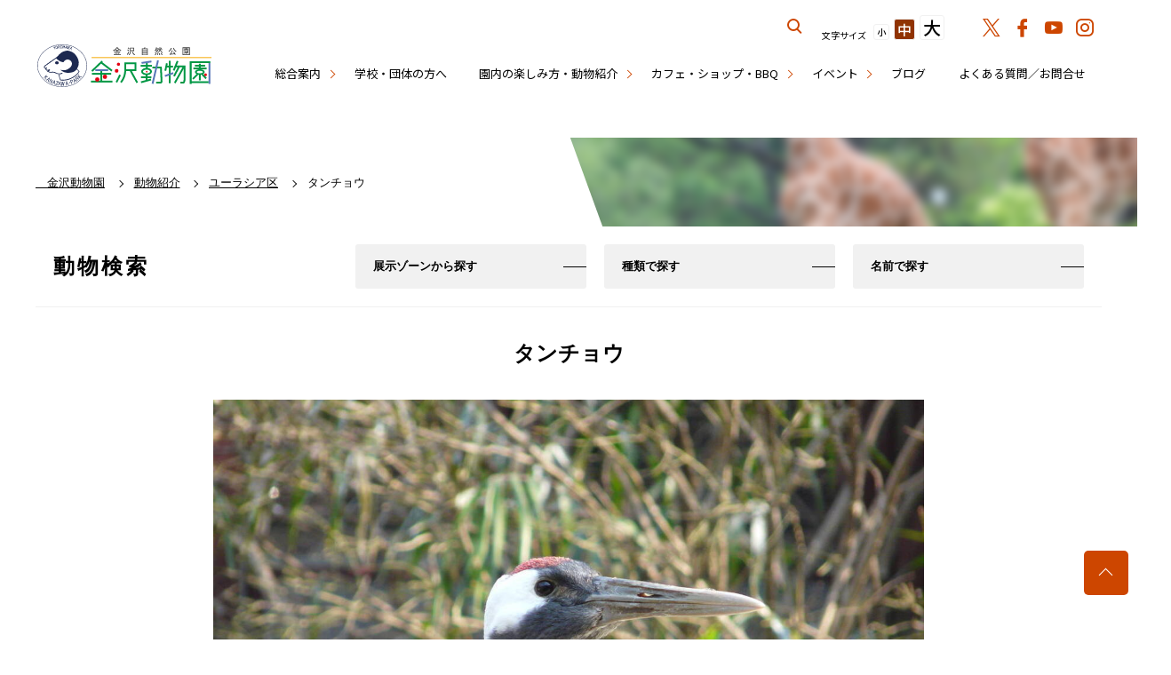

--- FILE ---
content_type: text/html; charset=utf-8
request_url: https://www.hama-midorinokyokai.or.jp/zoo/kanazawa/animal/eurasia/kanazawa29/
body_size: 6187
content:
<!doctype html>
<html lang="ja" prefix="og: https://ogp.me/ns#" itemtype="https://schema.org/Article">
<head>
<meta charset="utf-8">
<meta name="robots" content="noindex,follow" />
<title>全ての動物 | 動物紹介　金沢動物園｜公益財団法人　横浜市緑の協会</title>
<!--[if IE]><meta http-equiv="X-UA-Compatible" content="IE=edge"><![endif]-->
<!--[if lt IE 8]>
<script src="https://ie7-js.googlecode.com/svn/version/2.1(beta4)/IE8.js"></script>
<![endif]-->
<!--[if lt IE 9]><script type="text/javascript" src="/common/script/html5shiv.js"></script><![endif]-->

<link rel="stylesheet" href="/assets/css/reset.css" media="all">
<link rel="stylesheet" href="/assets/css/core.css" media="all">
<link rel="stylesheet" href="/assets/css/iziModal.css" media="all">
<link rel="stylesheet" href="/assets/css/under.css" media="all">
<link rel="stylesheet" href="/assets/icomoon/style.css" media="all">
<meta name="description" content="" />
<link rel="icon" href="/zoo/kanazawa/favicon.ico" type="image/x-icon">
<link rel="shortcut icon" type="image/svg+xml" sizes="any" href="/zoo/kanazawa/favicon.svg" />
<link rel="mask-icon" href="/zoo/kanazawa/favicon.svg"><meta name="viewport" content="width=device-width, initial-scale=1.0, maximum-scale=1.0, user-scalable=0, minimal-ui">
<!-- Open Graph Protocol -->
<meta property="og:type" content="article">
<meta property="og:title" content="動物紹介　金沢動物園" />
<meta property="og:site_name" content="動物紹介　金沢動物園">
<meta property="og:image" content="/zoo/kanazawa/animal/ogp.png" />
<!-- Metadata -->
<meta itemprop="description" content="">
<link itemprop="image" href="/zoo/kanazawa/animal/ogp.png">
<!-- Google Tag Manager-->
<noscript><iframe src="//www.googletagmanager.com/ns.html?id=GTM-MFRBWL"
height="0" width="0" style="display:none;visibility:hidden" title="Google Tag Manager"></iframe></noscript>
<script>(function(w,d,s,l,i){w[l]=w[l]||[];w[l].push({'gtm.start':
new Date().getTime(),event:'gtm.js'});var f=d.getElementsByTagName(s)[0],
j=d.createElement(s),dl=l!='dataLayer'?'&l='+l:'';j.async=true;j.src=
'//www.googletagmanager.com/gtm.js?id='+i+dl;f.parentNode.insertBefore(j,f);
})(window,document,'script','dataLayer','GTM-MFRBWL');</script>
<!-- Google Tag Manager--></head>
<body class="kanazawa under" id="top">
    <!-- ステージングサーバーの表示 -->
        <!-- 共通メニュー -->
<noscript><div class="noScript">サイトを快適に利用するためには、JavaScriptを有効にしてください。</div></noscript>
<a href="#contents" class="skip">メニューを読み飛ばして本文へスキップ。</a>
<header>
	<h1><a href="/zoo/kanazawa/">金沢動物園公式サイト</a></h1>
	<div class="snsSpBtn">
    		<a href="https://twitter.com/kanazawazoo317" class="btn_tw"><span>twitter</span></a>
	    	<a href="https://www.facebook.com/%E6%A8%AA%E6%B5%9C%E5%B8%82%E7%AB%8B-%E9%87%91%E6%B2%A2%E5%8B%95%E7%89%A9%E5%9C%92%E5%85%AC%E5%BC%8F-353904334646276/" target="_blank" class="btn_fb"><span>facebook</span></a>
	    	<a href="https://www.youtube.com/user/kanazawazoo317" target="_blank" class="btn_yt"><span>youtube</span></a>
	    	<a href="https://www.instagram.com/yokohama.zoo/" target="_blank" class="btn_ins"><span>instagram</span></a>
  	</div>

	<button id="spBtn" class="open">
		<i></i>
		<em><span>MENU</span><span>CLOSE</span></em>
	</button>
	<nav class="closeMenu displayNon">
		<ul class="gNavi">
			<li class="multistage"><a href="#">総合案内</a>
				<button class="open"><i><span>サブカテゴリーボタン</span></i></button>
				<ul class="closeSub">
					<li><a href="/zoo/kanazawa/about/outline.php">金沢動物園とは</a></li>
					<li><a href="/zoo/kanazawa/fee.php">開園時間・入園料</a></li>
					<li><a href="/zoo/kanazawa/access.php">交通案内</a></li>
					<li><a href="/zoo/kanazawa/map.php">園内マップ</a></li>
					<li><a href="/zoo/kanazawa/rental.php">レンタルサービス</a></li>
					<li><a href="/zoo/kanazawa/barrierfree.php">バリアフリー</a></li>
					<li><a href="/zoo/kanazawa/request.php">動物園からのお願い</a></li>
				</ul>
			</li>
			<li><a href="/zoo/kanazawa/groupinfo.php">学校・団体の方へ</a></li>
			<li class="multistage"><a href="#">園内の楽しみ方・動物紹介</a>
				<button class="open"><i><span>サブカテゴリーボタン</span></i></button>
				<ul class="closeSub">
					<li><a href="/zoo/kanazawa/attractions.php">園内・季節の見どころ</a></li>
					<li><a href="/zoo/kanazawa/service.php">動物とのふれあい体験</a></li>
					<li><a href="/zoo/kanazawa/animal/">動物紹介</a></li>
					<li><a href="/zoo/kanazawa/plant/">植物紹介</a></li>
				</ul>
			</li>
			<li class="multistage"><a href="#">カフェ・ショップ・BBQ</a>
				<button class="open"><i><span>サブカテゴリーボタン</span></i></button>
				<ul class="closeSub">
					<li><a href="/zoo/kanazawa/restaurant.php">カフェ</a></li>
					<li><a href="/zoo/kanazawa/shop.php">ショップ・グッズ</a></li>
					<li><a href="/zoo/kanazawa/bbq.php">バーベキュー広場</a></li>
				</ul>
			</li>
			<li class="multistage"><a href="#">イベント</a>
				<button class="open"><i><span>サブカテゴリーボタン</span></i></button>
				<ul class="closeSub">
					<li><a href="/zoo/kanazawa/event/">イベント一覧</a></li>
					<li><a href="/zoo/kanazawa/repeat/">定例イベント</a></li>
					<li><a href="/zoo/kanazawa/eventcal.php">イベントカレンダー</a></li>
				</ul>
			</li>
			<li><a href="/zoo/kanazawa/blog/">ブログ</a></li>
			<li><a href="/zoo/kanazawa/faq.php">よくある質問／お問合せ</a></li>
		</ul>
		<div class="g_search">
			<button class="modal-open">サイト内を検索する</button>
			<div id="modal">
				<div class="iziModal-content">
				<a data-izimodal-close="">×</a>
				<!-- コンテンツを記入 -->
					<div class="gsearch">
						<script>
						  (function() {
						    var cx = '017800655551473243494:sfdiyk9ubpo';
						    var gcse = document.createElement('script');
						    gcse.type = 'text/javascript';
						    gcse.async = true;
						    gcse.src = 'https://cse.google.com/cse.js?cx=' + cx;
						    var s = document.getElementsByTagName('script')[0];
						    s.parentNode.insertBefore(gcse, s);
						  })();
						</script>
						<gcse:search></gcse:search>
					</div>
				</div>
			</div>
	    </div>
	    <div class="font_size">
	        <span>文字サイズ</span>
	        <a href="#" class="font_size_small">小</a>
	        <a href="#" class="font_size_medium">中</a>
	        <a href="#" class="font_size_large">大</a>
	    </div>
	    <div class="g_translate">
	        <div id="google_translate_element"></div><script type="text/javascript">
	        function googleTranslateElementInit() {
	          new google.translate.TranslateElement({pageLanguage: 'ja', includedLanguages: 'en,es,ko,pt,zh-CN,zh-TW', layout: google.translate.TranslateElement.InlineLayout.SIMPLE}, 'google_translate_element');
	        }
	        </script><script type="text/javascript" src="//translate.google.com/translate_a/element.js?cb=googleTranslateElementInit" async defer></script>
	    </div>
	    <div class="snsBtn">
	    	<a href="https://twitter.com/kanazawazoo317" class="btn_tw"><span>twitter</span></a>
	    	<a href="https://www.facebook.com/%E6%A8%AA%E6%B5%9C%E5%B8%82%E7%AB%8B-%E9%87%91%E6%B2%A2%E5%8B%95%E7%89%A9%E5%9C%92%E5%85%AC%E5%BC%8F-353904334646276/" target="_blank" class="btn_fb"><span>facebook</span></a>
	    	<a href="https://www.youtube.com/user/kanazawazoo317" target="_blank" class="btn_yt"><span>youtube</span></a>
	    	<a href="https://www.instagram.com/kanazawa.zoo.official/" target="_blank" class="btn_ins"><span>instagram</span></a>
	    </div>
	    <button class="spCloseBtn">メニューを閉じる</button>
	</nav>

</header>
    <!-- 共通メニューここまで -->


<section class="breadCrumb">
    <nav>
        <ul itemscope itemtype="https://schema.org/BreadcrumbList">
                <li itemprop="itemListElement" itemscope itemtype="https://schema.org/ListItem"><a itemprop="item" href="/zoo/kanazawa/animal/"><span itemprop="name">　金沢動物園</span></a></li>
                <li itemprop="itemListElement" itemscope itemtype="https://schema.org/ListItem"><a itemprop="item" href="/zoo/kanazawa/animal/"><span itemprop="name">動物紹介</span></a></li>
            <li itemprop="itemListElement" itemscope itemtype="https://schema.org/ListItem"><a itemprop="item" href="/zoo/kanazawa/animal/eurasia/"><span itemprop="name">ユーラシア区</span></a></li>
                  <li itemprop="itemListElement" itemscope itemtype="https://schema.org/ListItem"><span itemprop="name">タンチョウ</span></li>
            </ul>
    </nav>
    <div class="decoPh">
        <img src="/common/images/white.jpg" data-src="/zoo/zoorasia/animal/tvkcoms/eyecatch_animal.jpg" alt="アイキャッチ" class="lazyload" />
    </div>
</section>

<main id="contents">
    <section id="serchBox">
        <p>動物検索</p>
        <ul class="selectNav">
        <li><button class="choices">展示ゾーンから探す</button>
            <ul>
				<li><a href="/zoo/kanazawa/animal/">全て</a></li>
				
				<li><a href="/zoo/kanazawa/animal/africa/">アフリカ区</a></li>
				
				<li><a href="/zoo/kanazawa/animal/oceania/">オセアニア区</a></li>
				
				<li><a href="/zoo/kanazawa/animal/honobono/">ほのぼの広場</a></li>
				
				<li><a href="/zoo/kanazawa/animal/eurasia/">ユーラシア区</a></li>
				
				<li><a href="/zoo/kanazawa/animal/america/">アメリカ区</a></li>
				
				<li><a href="/zoo/kanazawa/animal/ikimono/">身近ないきもの館</a></li>
				
            </ul>
        </li>
        <li><button class="choices">種類で探す</button>
            <ul>
				<li><a href="/zoo/kanazawa/animal/">全て</a></li>
				<li><a href="/zoo/kanazawa/animal/Birds.php">鳥類</a></li>
				<li><a href="/zoo/kanazawa/animal/Reptiles.php">爬虫類</a></li>
				<li><a href="/zoo/kanazawa/animal/Amphibian.php">両生類</a></li>
				<li><a href="/zoo/kanazawa/animal/Mammal.php">哺乳類</a></li>
				<li><a href="/zoo/kanazawa/animal/Fish.php">魚類</a></li>
            </ul>
        </li>
        <li>
            <button class="choices">名前で探す</button>
            <ul>
                <li><a href="/zoo/kanazawa/animal/">全て</a></li>
                <li><a href="/zoo/kanazawa/animal/ga.php">ア行</a></li>
                <li><a href="/zoo/kanazawa/animal/gka.php">カ行</a></li>
                <li><a href="/zoo/kanazawa/animal/gsa.php">サ行</a></li>
                <li><a href="/zoo/kanazawa/animal/gta.php">タ行</a></li>
                <li><a href="/zoo/kanazawa/animal/gna.php">ナ行</a></li>
                <li><a href="/zoo/kanazawa/animal/gha.php">ハ行</a></li>
                <li><a href="/zoo/kanazawa/animal/gma.php">マ行</a></li>
                <li><a href="/zoo/kanazawa/animal/gya.php">ヤ行</a></li>
                <li><a href="/zoo/kanazawa/animal/gra.php">ラ行</a></li>
                <li><a href="/zoo/kanazawa/animal/gwa.php">ワ行</a></li>
            </ul>
        </li>
    </ul>
    </section>
    <section class="detailPage">
        <h1>タンチョウ</h1>
        <div class="slider slider-for">

            
            <div><img src="/common/images/white.jpg" data-src="/zoo/kanazawa/animal/assets_c/2016/01/168-2-thumb-1200xauto-2599.jpg" class="lazyload" /></div>
            
            
            <div><img src="/common/images/white.jpg" data-src="/zoo/kanazawa/animal/assets_c/2016/01/93610bef6be14541e11f9d6b46c6371f2012a180-thumb-1200xauto-2601.jpg" class="lazyload" /></div>
            
            
            <div><img src="/common/images/white.jpg" data-src="/zoo/kanazawa/animal/assets_c/2016/01/168-1-thumb-950x635-2598.jpg" class="lazyload" /></div>
            
            
            
            </div>

            
            <div class="slider slider-nav">
            
            <div><img src="/common/images/white.jpg" data-src="/zoo/kanazawa/animal/assets_c/2016/01/168-2-thumb-200xauto-2599.jpg" class="lazyload" /></div>
            
            
            <div><img src="/common/images/white.jpg" data-src="/zoo/kanazawa/animal/assets_c/2016/01/93610bef6be14541e11f9d6b46c6371f2012a180-thumb-200xauto-2601.jpg" class="lazyload" /></div>
            
            
            <div><img src="/common/images/white.jpg" data-src="/zoo/kanazawa/animal/assets_c/2016/01/168-1-thumb-200xauto-2598.jpg" class="lazyload" /></div>
            
            
            
        </div>
        

        <ul class="detailList">
            <li>
                <h2>学　名</h2>
                <span class="cnt"><em>Grus japonensis</em></span>
            </li>
            <li>
                <h2>英　名</h2>
                <span class="cnt">Red-crowned Crane</span>
            </li>
            <li>
                <h2>概　要</h2>
                <span class="cnt"><p>シベリア東部・中国東北部に生息し、冬季に朝鮮半島や中国南部に渡り越冬するものと、北海道の釧路湿原に生息するもの(渡りはしない)がある。低層湿原や河川・湖沼・海岸などに近い湿地に棲む。成鳥になると、全長約140cm、体重約7～10kgになる。雑食性で穀類のほか、昆虫やミミズ、タニシ、甲殻類、カエル、魚などを食べる。鳴きかわし(ユニゾンコール)や鶴の舞(愛情表現のダンス)は有名。&lt;国指定特別天然記念物&gt;</p></span>
            </li>
            <li>
                <h2>体　長</h2>
                <span class="cnt">約140cm</span>
            </li>
            <li>
                <h2>体　重</h2>
                <span class="cnt"></span>
            </li>
            <li>
                <h2>分　布</h2>
                <span class="cnt">中国東北部、北海道東部</span>
            </li>
            <li>
                <h2>目 / 科</h2>
                <span class="cnt">ツル目 / ツル科</span>
            </li>
            <li>
                <h2>希少種(レッドリスト)</h2>
                <span class="cnt">絶滅危惧種＞絶滅危惧IB類（ＥＮ）</span>
            </li>
            <li>
                <h2>ワシントン条約</h2>
                <span class="cnt">附属書I</span>
            </li>
            <li></li>
            </mt:If>
        </ul>
        
        <div class="others">
        <h2><span class="lefttopGray"></span><span class="lefttopWhite"></span>ユーラシア区の動物</h2>
        <ul>
            
            
                <li><a href="/zoo/kanazawa/animal/eurasia/post_22/"><span class="link_thumb"><img src="/zoo/kanazawa/animal/assets_c/2025/04/DSC_1294-thumb-114x114-223054.jpg" alt="アマミトゲネズミ"></span><span class="link_tit">アマミトゲネズミ</span></a></li>
            
                <li><a href="/zoo/kanazawa/animal/eurasia/post_21/"><span class="link_thumb"><img src="/zoo/kanazawa/animal/assets_c/2025/01/0b94e566ef225bb4039f579b96e772056fe260cc-thumb-114x114-215083.jpg" alt="プーズー"></span><span class="link_tit">プーズー</span></a></li>
            
                <li><a href="/zoo/kanazawa/animal/eurasia/kanazawa23/"><span class="link_thumb"><img src="/zoo/kanazawa/animal/assets_c/2021/09/DSC01275-2-thumb-114x114-121402.jpg" alt="インドゾウ"></span><span class="link_tit">インドゾウ</span></a></li>
            
                <li><a href="/zoo/kanazawa/animal/eurasia/kanazawa24/"><span class="link_thumb"><img src="/zoo/kanazawa/animal/assets_c/2016/01/49-1-thumb-114x114-2540.jpg" alt="インドサイ"></span><span class="link_tit">インドサイ</span></a></li>
            
                <li><a href="/zoo/kanazawa/animal/eurasia/kanazawa25/"><span class="link_thumb"><img src="/zoo/kanazawa/animal/assets_c/2016/01/59-1-thumb-114x114-2562.jpg" alt="ニホンカモシカ"></span><span class="link_tit">ニホンカモシカ</span></a></li>
            
                <li><a href="/zoo/kanazawa/animal/eurasia/kanazawa26/"><span class="link_thumb"><img src="/zoo/kanazawa/animal/assets_c/2016/01/57-1-thumb-114x114-2560.jpg" alt="スーチョワンバーラル"></span><span class="link_tit">スーチョワンバーラル</span></a></li>
            
                <li><a href="/zoo/kanazawa/animal/eurasia/kanazawa27/"><span class="link_thumb"><img src="/zoo/kanazawa/animal/assets_c/2016/01/7e5b68e0c6fab762b53dc131fdfb68968b247e5b-thumb-114x114-2597.jpg" alt="シロテテナガザル"></span><span class="link_tit">シロテテナガザル</span></a></li>
            
                <li><a href="/zoo/kanazawa/animal/eurasia/kanazawa28/"><span class="link_thumb"><img src="/zoo/kanazawa/animal/assets_c/2016/05/f1c61ac9b00709df11ec76fbd98d941342da544e-thumb-114x114-3438.jpg" alt="ホンシュウジカ"></span><span class="link_tit">ホンシュウジカ</span></a></li>
            
                <li><a href="/zoo/kanazawa/animal/eurasia/kanazawa29/"><span class="link_thumb"><img src="/zoo/kanazawa/animal/assets_c/2016/01/168-2-thumb-114x114-2599.jpg" alt="タンチョウ"></span><span class="link_tit">タンチョウ</span></a></li>
            
        </ul>
    </div>
    
        <section id="next_prev">
            <div class="btn_wrap">
                <a href="/zoo/kanazawa/animal/eurasia/kanazawa28/" class="link_prev">ホンシュウジカ</a>
                <a href="/zoo/kanazawa/animal/america/post/" class="link_next">カピバラ</a>
            </div>
        </section>
    </section>
</main>

<footer class="kanazawa">
	<section>
		<div class="footerContact">
			<div class="footerHead">
				<a href="/zoo/kanazawa/" class="siteTitle">金沢動物園</a>
				<a href="https://twitter.com/kanazawazoo317" class="btn_tw"><span>twitter</span></a>
				<a href="https://www.facebook.com/%E6%A8%AA%E6%B5%9C%E5%B8%82%E7%AB%8B-%E9%87%91%E6%B2%A2%E5%8B%95%E7%89%A9%E5%9C%92%E5%85%AC%E5%BC%8F-353904334646276/" target="_blank" class="btn_fb"><span>facebook</span></a>
				<a href="https://www.youtube.com/user/kanazawazoo317" class="btn_yt"><span>youtube</span></a>
				<a href="https://www.instagram.com/kanazawa.zoo.official/" target="_blank" class="btn_ins"><span>instagram</span></a>
			</div>
			<address>
				〒236-0042　横浜市金沢区釜利谷東5-15-1 <br>
				TEL 045-783-9100<br>
				指定管理者｜公益財団法人 横浜市緑の協会
			</address>
		</div>
		<nav class="localNav">
			<ul class="gNavi">
				<li><span>総合案内</span>
					<ul class="closeSub">
						<li><a href="/zoo/kanazawa/about/outline.php">金沢動物園とは</a></li>
						<li><a href="/zoo/kanazawa/fee.php">開園時間・入園料</a></li>
						<li><a href="/zoo/kanazawa/access.php">交通案内</a></li>
						<li><a href="/zoo/kanazawa/map.php">園内マップ</a></li>
						<li><a href="/zoo/kanazawa/rental.php">レンタルサービス</a></li>
						<li><a href="/zoo/kanazawa/barrierfree.php">バリアフリー</a></li>
						<li><a href="/zoo/kanazawa/request.php">動物園からのお願い</a></li>
					</ul>
				</li>
				<li><a href="/zoo/kanazawa/groupinfo.php">学校・団体の方へ</a></li>
				<li><span>園内の楽しみ方・動物紹介</span>
					<ul class="closeSub">
						<li><a href="/zoo/kanazawa/attractions.php">園内・季節の見どころ</a></li>
						<li><a href="/zoo/kanazawa/service.php">動物とのふれあい体験</a></li>
						<li><a href="/zoo/kanazawa/animal/">動物紹介</a></li>
						<li><a href="/zoo/kanazawa/plant/">植物紹介</a></li>
					</ul>

				</li>
				<li><span>カフェ・ショップ・BBQ</span>
					<ul class="closeSub">
						<li><a href="/zoo/kanazawa/restaurant.php">カフェ</a></li>
						<li><a href="/zoo/kanazawa/shop.php">ショップ・グッズ</a></li>
						<li><a href="/zoo/kanazawa/bbq.php">金沢自然公園バーベキュー広場</a></li>
					</ul>
				</li>
				<li><span>イベント</span>
					<ul class="closeSub">
						<li><a href="/zoo/kanazawa/event/">イベント一覧</a></li>
						<li><a href="/zoo/kanazawa/repeat/">定例イベント</a></li>
						<li><a href="/zoo/kanazawa/eventcal.php">イベントカレンダー</a></li>
					</ul>
				</li>
				<li>
					<a href="/zoo/kanazawa/blog/">ブログ</a>
					<a href="/zoo/kanazawa/faq.php">よくある質問／お問合せ</a>
					<a href="/zoo/kanazawa/press.php">プレスリリース</a>
				</li>
				<li><span>金沢自然公園のご案内</span>
					<ul class="closeSub">
						<li><a href="/zoo/kanazawa/kanazawapark.php">金沢自然公園</a></li>
						<li><a href="/zoo/kanazawa/nonohanakan.php">ののはな館</a></li>
						<li><a href="https://yokohamagrill.com/kanazawa/park/" target="_blank">バーベキュー広場</a></li>
					</ul>
				</li>
			</ul>
		</nav>
	</section>
	<div class="exception">
		<a href="/zoo/kanazawa/kanazawapark.php" class="exceptionBnr"><img class="lazyload" src="/assets/images/alternative.gif" data-src="/assets/images/kanazawa/bnr_kanazawaPark.jpg" alt="金沢自然公園"></a>
	</div>
</footer>
<footer class="kyokai">
	<section>
		<div class="footerContact">
			<div class="footerHead">
				<a href="/" class="siteTitle">公益財団法人 横浜市緑の協会</a>
				<a href="https://twitter.com/hama_midori" class="btn_tw" target="_blank"><span>twitter</span></a>
			</div>
			<a href="/kyokai/facility-list.php" class="btnBase">協会が管理する動物園・公園等一覧</a>
		</div>
		<nav class="commonNav">
			<ul>
				<li><a href="/kyokai/employment.php">採用情報</a></li>
				<li><a href="/kyokai/privacy.php">プライバシーポリシー</a></li>
				<li><a href="/kyokai/accessibility.php">ウェブアクセシビリティ方針</a></li>
				<li><a href="/kyokai/social.php">ソーシャルメディア運用ポリシー</a></li>
				<li><a href="/kyokai/sdgs.php">ＳＤＧｓ達成に向けた取組について</a></li>
				<li><a href="/kyokai/customer-harassment.php">カスタマーハラスメントに対する方針</a></li>
				<li><a href="/kyokai/link.php">リンク集</a></li>
				<li><a href="https://hama-midorinokyokai.org/opinions/?faccat=5">ご意見・ご要望</a></li>
			</ul>
		</nav>
		<p class="copyright">&copy; Yokohama Greenery Foundation. All right reserved.</p>
	</section>
	<div id="goTop"><a href="#top">トップへ戻る</a></div>
</footer>
<!-- script -->
<!-- <script src="//ajax.googleapis.com/ajax/libs/jquery/3.3.1/jquery.min.js"></script> -->
<script type="text/javascript" src="/assets/js/lazysizes.min.js"></script>
<script type="text/javascript" src="/assets/js/ls.unveilhooks.min.js"></script>
<script type="text/javascript" src="//code.jquery.com/jquery-2.0.3.js"></script>
<script type="text/javascript" src="//code.jquery.com/jquery-migrate-1.2.1.min.js"></script>
<script type="text/javascript" src="//cdnjs.cloudflare.com/ajax/libs/slick-carousel/1.9.0/slick.min.js"></script>
<script type="text/javascript" src="/assets/js/jquery.cookie.js"></script>
<script type="text/javascript" src="/assets/js/jquery.textresizer.min.js"></script>
<script type="text/javascript" src="/assets/js/iziModal.min.js" defer></script>
<script type="text/javascript" src="/assets/js/jquery.simpleTicker.js" defer></script>
<script type="text/javascript" src="/assets/js/core.js"></script>
</body>
</html>

--- FILE ---
content_type: text/css
request_url: https://www.hama-midorinokyokai.or.jp/assets/css/core.css
body_size: 12157
content:
@import"https://fonts.googleapis.com/earlyaccess/mplus1p.css";@import"https://fonts.googleapis.com/css?family=EB+Garamond";@import"https://fonts.googleapis.com/css?family=Montserrat";body{width:100%;font-size:1.3rem;overflow-x:hidden}.preload *{-webkit-transition:none !important;-moz-transition:none !important;-ms-transition:none !important;-o-transition:none !important;transition:none !important}a.skip{text-align:center;display:block;visibility:hidden;height:0px;padding:0px;overflow:hidden;transition:all .3s}a.skip:hover,a.skip:focus,a.skip:active{height:auto;transition:all .3s;padding:1em;visibility:visible}header{width:100%;height:105px;position:fixed;z-index:11;transition:all .3s;top:0;background:rgba(255,255,255,.8);display:flex;display:-webkit-flex;-webkit-flex-wrap:wrap;flex-wrap:wrap;-webkit-box-pack:center;-ms-flex-pack:center;justify-content:center;-webkit-box-align:center;-ms-flex-align:center;align-items:center}header.hide{transform:translateY(-100%);transition:all .3s}@media screen and (max-width: 1200px){header{height:auto;box-shadow:0 0 3px rgba(0,0,0,.1)}}@media screen and (max-width: 768px){header{width:100%;height:50px;position:fixed;box-shadow:0 3px 5px rgba(0,0,0,.2);-webkit-box-pack:justify;-ms-flex-pack:justify;justify-content:space-between}}@media screen and (max-width: 1200px){.kyokai header{background:#fff;height:auto}}@media screen and (max-width: 1200px){.kyokai.under header,.kyokai.cross header,.kyokai.midori header{background:#fff}}@media screen and (max-width: 1200px){.zoo header,.zoorasia header,.nogeyama header,.makigahara header,.kanazawa header,.seiyoukan header,.park header,.kodomo header,.sakura header{background:#fff}}.kyokai header h1{width:240px;padding:45px 0 0 0}@media screen and (max-width: 1200px){.kyokai header h1{width:280px;padding:45px 0 0 10px}}@media screen and (max-width: 768px){.kyokai header h1{width:calc(100% - 50px);padding:10px;height:50px;background:#fff;position:relative;z-index:20}}.kyokai.midori header h1{width:200px;padding:45px 0 0 0}@media screen and (max-width: 1200px){.kyokai.midori header h1{width:200px;padding:45px 0 0 10px}}@media screen and (max-width: 768px){.kyokai.midori header h1{width:calc(100% - 50px);padding:10px;height:50px;background:#fff;position:relative;z-index:20}}.kyokai.cross header h1{width:215px;padding:40px 0 0 0}@media screen and (max-width: 1200px){.kyokai.cross header h1{width:200px;padding:40px 0 0 10px}}@media screen and (max-width: 768px){.kyokai.cross header h1{width:calc(100% - 50px);padding:10px;height:50px;background:#fff;position:relative;z-index:20}}.zoo header h1{width:290px;padding:35px 0 0 0}@media screen and (max-width: 1200px){.zoo header h1{width:290px;padding:35px 0 0 10px}}@media screen and (max-width: 768px){.zoo header h1{width:calc(100% - 50px);padding:10px;height:50px;background:#fff;position:relative;z-index:20}}.zoorasia header h1{width:200px;padding:45px 0 0 0}@media screen and (max-width: 1200px){.zoorasia header h1{width:200px;padding:45px 0 0 10px}}@media screen and (max-width: 768px){.zoorasia header h1{width:calc(100% - 50px);width:calc(100% - 190px);padding:10px;height:50px;background:#fff;position:relative;z-index:20}}.nogeyama header h1{width:225px;padding:62px 0 0 0}@media screen and (max-width: 1200px){.nogeyama header h1{width:225px;padding:45px 0 0 10px}}@media screen and (max-width: 768px){.nogeyama header h1{width:calc(100% - 170px);padding:10px;height:50px;background:#fff;position:relative;z-index:20}}.makigahara header h1{width:345px;padding:55px 0 0 0}@media screen and (max-width: 1200px){.makigahara header h1{width:225px;padding:45px 0 0 10px}}@media screen and (max-width: 768px){.makigahara header h1{width:calc(100% - 50px);padding:10px;height:50px;background:#fff;position:relative;z-index:20}}.kanazawa header h1{width:200px;padding:45px 0 0 0}@media screen and (max-width: 1200px){.kanazawa header h1{width:200px;padding:45px 0 0 10px}}@media screen and (max-width: 768px){.kanazawa header h1{width:calc(100% - 170px);padding:5px;height:50px;background:#fff;position:relative;z-index:20}}.seiyoukan header h1{width:200px;padding:30px 0 0 0}@media screen and (max-width: 1200px){.seiyoukan header h1{width:200px;padding:45px 0 0 10px}}@media screen and (max-width: 768px){.seiyoukan header h1{width:calc(100% - 50px);padding:10px;height:50px;background:#fff;position:relative;z-index:20}}.gaikoukan header h1{width:250px;padding:35px 0 0 0}@media screen and (max-width: 1200px){.gaikoukan header h1{width:200px;padding:45px 0 0 10px}}@media screen and (max-width: 768px){.gaikoukan header h1{width:calc(100% - 50px);padding:10px;height:50px;background:#fff;position:relative;z-index:20}}.bluff18 header h1{width:250px;padding:35px 0 0 0}@media screen and (max-width: 1200px){.bluff18 header h1{width:200px;padding:45px 0 0 10px}}@media screen and (max-width: 768px){.bluff18 header h1{width:calc(100% - 50px);padding:10px;height:50px;background:#fff;position:relative;z-index:20}}.Berrick-Hall header h1{width:250px;padding:35px 0 0 0}@media screen and (max-width: 1200px){.Berrick-Hall header h1{width:200px;padding:45px 0 0 10px}}@media screen and (max-width: 768px){.Berrick-Hall header h1{width:calc(100% - 50px);padding:10px;height:50px;background:#fff;position:relative;z-index:20}}.ehrismann header h1{width:250px;padding:35px 0 0 0}@media screen and (max-width: 1200px){.ehrismann header h1{width:200px;padding:45px 0 0 10px}}@media screen and (max-width: 768px){.ehrismann header h1{width:calc(100% - 50px);padding:10px;height:50px;background:#fff;position:relative;z-index:20}}.yamate234 header h1{width:250px;padding:35px 0 0 0}@media screen and (max-width: 1200px){.yamate234 header h1{width:200px;padding:45px 0 0 10px}}@media screen and (max-width: 768px){.yamate234 header h1{width:calc(100% - 50px);padding:10px;height:50px;background:#fff;position:relative;z-index:20}}.british header h1{width:250px;padding:35px 0 0 0}@media screen and (max-width: 1200px){.british header h1{width:200px;padding:45px 0 0 10px}}@media screen and (max-width: 768px){.british header h1{width:calc(100% - 50px);padding:10px;height:50px;background:#fff;position:relative;z-index:20}}.yamate111 header h1{width:250px;padding:35px 0 0 0}@media screen and (max-width: 1200px){.yamate111 header h1{width:200px;padding:45px 0 0 10px}}@media screen and (max-width: 768px){.yamate111 header h1{width:calc(100% - 50px);padding:10px;height:50px;background:#fff;position:relative;z-index:20}}.kishine header h1{width:175px;padding:35px 0 0 0}@media screen and (max-width: 1200px){.kishine header h1{width:170px;padding:45px 0 0 10px}}@media screen and (max-width: 768px){.kishine header h1{width:calc(100% - 50px);padding:10px;height:50px;background:#fff;position:relative;z-index:20}}.babakabokuen header h1{width:220px;padding:35px 0 0 0}@media screen and (max-width: 1200px){.babakabokuen header h1{width:170px;padding:45px 0 0 10px}}@media screen and (max-width: 768px){.babakabokuen header h1{width:calc(100% - 50px);padding:10px;height:50px;background:#fff;position:relative;z-index:20}}.mitsuzawa header h1{width:220px;padding:35px 0 0 0}@media screen and (max-width: 1200px){.mitsuzawa header h1{width:220px;padding:35px 0 0 10px}}@media screen and (max-width: 768px){.mitsuzawa header h1{width:calc(100% - 50px);padding:10px;height:50px;background:#fff;position:relative;z-index:20}}.motomachi header h1{width:170px;padding:35px 0 0 0}@media screen and (max-width: 1200px){.motomachi header h1{width:170px;padding:45px 0 0 10px}}@media screen and (max-width: 768px){.motomachi header h1{width:calc(100% - 50px);padding:10px;height:50px;background:#fff;position:relative;z-index:20}}.italia header h1{width:370px;padding:35px 0 0 0}@media screen and (max-width: 1200px){.italia header h1{width:170px;padding:45px 0 0 10px}}@media screen and (max-width: 768px){.italia header h1{width:calc(100% - 50px);padding:10px;height:50px;background:#fff;position:relative;z-index:20}}.yamate header h1{width:175px;padding:35px 0 0 0}@media screen and (max-width: 1200px){.yamate header h1{width:175px;padding:45px 0 0 10px}}@media screen and (max-width: 768px){.yamate header h1{width:calc(100% - 50px);padding:10px;height:50px;background:#fff;position:relative;z-index:20}}.jidoyuen header h1{width:352px;padding:35px 0 0 0}@media screen and (max-width: 1200px){.jidoyuen header h1{width:352px;padding:35px 0 0 10px}}@media screen and (max-width: 768px){.jidoyuen header h1{width:calc(100% - 50px);padding:10px;height:50px;background:#fff;position:relative;z-index:20}}.tomioka header h1{width:272px;padding:35px 0 0 0}@media screen and (max-width: 1200px){.tomioka header h1{width:272px;padding:45px 0 0 10px}}@media screen and (max-width: 768px){.tomioka header h1{width:calc(100% - 50px);padding:10px;height:50px;background:#fff;position:relative;z-index:20}}.nagahama header h1{width:180px;padding:35px 0 0 0}@media screen and (max-width: 1200px){.nagahama header h1{width:180px;padding:45px 0 0 10px}}@media screen and (max-width: 768px){.nagahama header h1{width:calc(100% - 50px);padding:10px;height:50px;background:#fff;position:relative;z-index:20}}.uminokouen header h1{width:170px;padding:35px 0 0 0}@media screen and (max-width: 1200px){.uminokouen header h1{width:170px;padding:45px 0 0 10px}}@media screen and (max-width: 768px){.uminokouen header h1{width:calc(100% - 50px);padding:10px;height:50px;background:#fff;position:relative;z-index:20}}.nojima header h1{width:205px;padding:35px 0 0 0}@media screen and (max-width: 1200px){.nojima header h1{width:205px;padding:45px 0 0 10px}}@media screen and (max-width: 768px){.nojima header h1{width:calc(100% - 50px);padding:10px;height:50px;background:#fff;position:relative;z-index:20}}.matano header h1{width:180px;padding:35px 0 0 0}@media screen and (max-width: 1200px){.matano header h1{width:180px;padding:45px 0 0 10px}}@media screen and (max-width: 768px){.matano header h1{width:calc(100% - 50px);padding:10px;height:50px;background:#fff;position:relative;z-index:20}}.matanobettei header h1{width:270px;padding:35px 0 0 0}@media screen and (max-width: 1200px){.matanobettei header h1{width:170px;padding:45px 0 0 10px}}@media screen and (max-width: 768px){.matanobettei header h1{width:calc(100% - 50px);padding:10px;height:50px;background:#fff;position:relative;z-index:20}}.bbq-shop header h1{width:320px;padding:25px 0 0 0}@media screen and (max-width: 1200px){.bbq-shop header h1{width:170px;padding:45px 0 0 10px}}@media screen and (max-width: 768px){.bbq-shop header h1{width:calc(100% - 50px);padding:10px;height:50px;background:#fff;position:relative;z-index:20}}.kodomo header h1{width:255px;padding:45px 0 0 0}@media screen and (max-width: 1200px){.kodomo header h1{width:255px;padding:45px 0 0 10px}}@media screen and (max-width: 768px){.kodomo header h1{width:calc(100% - 50px);padding:10px;height:50px;background:#fff;position:relative;z-index:20}}.sakura header h1{width:290px;padding:35px 0 0 0}@media screen and (max-width: 1200px){.sakura header h1{width:290px;padding:35px 0 0 10px}}@media screen and (max-width: 768px){.sakura header h1{width:calc(100% - 50px);padding:10px;height:50px;background:#fff;position:relative;z-index:20}}header h1 a{display:block;text-indent:-9999px}.kyokai header h1 a{width:230px;height:40px;background:url("../images/kyokai/logo.svg") no-repeat;background-size:cover}@media screen and (max-width: 768px){.kyokai header h1 a{width:172px;height:30px}}.kyokai.midori header h1 a{width:200px;height:45px;background:url("../images/midori/logo.svg") no-repeat;background-size:contain}@media screen and (max-width: 768px){.kyokai.midori header h1 a{width:172px;height:30px}}.kyokai.cross header h1 a{width:215px;height:50px;background:url("../images/cross-patio/logo.svg") no-repeat;background-size:contain}@media screen and (max-width: 768px){.kyokai.cross header h1 a{width:172px;height:30px}}.zoo header h1 a{width:290px;height:55px;background:url("../images/zoo/logo.svg") no-repeat;background-size:cover}@media screen and (max-width: 768px){.zoo header h1 a{width:160px;height:30px}}.zoorasia header h1 a{width:150px;height:40px;background:url("../images/zoorasia/logo.svg") no-repeat;background-size:cover}@media screen and (max-width: 768px){.zoorasia header h1 a{width:113px;height:30px}}.nogeyama header h1 a{width:220px;height:35px;background:url("../images/nogeyama/logo.svg") no-repeat center;background-size:contain}@media screen and (max-width: 768px){.nogeyama header h1 a{width:180px;height:30px}}.makigahara header h1 a{width:345px;height:35px;background:url("../images/makigahara/logo.svg") no-repeat;background-size:contain}@media screen and (max-width: 768px){.makigahara header h1 a{width:210px;height:30px}}.kanazawa header h1 a{width:200px;height:50px;background:url("../images/kanazawa/logo.svg") no-repeat;background-size:contain}@media screen and (max-width: 768px){.kanazawa header h1 a{width:165px;height:50px}}.seiyoukan header h1 a{width:310px;height:60px;background:url("../images/yamate-seiyoukan/logo.png") no-repeat;background-size:cover}@media screen and (max-width: 768px){.seiyoukan header h1 a{width:155px;height:30px}}.gaikoukan header h1 a{width:250px;height:60px;background:url("../images/yamate-seiyoukan/gaikoukan/logo.svg") no-repeat;background-size:contain}@media screen and (max-width: 768px){.gaikoukan header h1 a{width:192px;height:30px}}.bluff18 header h1 a{width:250px;height:40px;background:url("../images/yamate-seiyoukan/bluff18/logo.svg") no-repeat;background-size:contain}@media screen and (max-width: 768px){.bluff18 header h1 a{width:192px;height:30px}}.Berrick-Hall header h1 a{width:250px;height:40px;background:url("../images/yamate-seiyoukan/Berrick-Hall/logo.svg") no-repeat;background-size:contain}@media screen and (max-width: 768px){.Berrick-Hall header h1 a{width:192px;height:30px}}.ehrismann header h1 a{width:250px;height:40px;background:url("../images/yamate-seiyoukan/ehrismann/logo.svg") no-repeat;background-size:contain}@media screen and (max-width: 768px){.ehrismann header h1 a{width:192px;height:30px}}.yamate234 header h1 a{width:250px;height:40px;background:url("../images/yamate-seiyoukan/yamate234/logo.svg") no-repeat;background-size:contain}@media screen and (max-width: 768px){.yamate234 header h1 a{width:192px;height:30px}}.british header h1 a{width:250px;height:40px;background:url("../images/yamate-seiyoukan/british-house/logo.svg") no-repeat;background-size:contain}@media screen and (max-width: 768px){.british header h1 a{width:192px;height:30px}}.yamate111 header h1 a{width:250px;height:40px;background:url("../images/yamate-seiyoukan/yamate111/logo.svg") no-repeat;background-size:contain}@media screen and (max-width: 768px){.yamate111 header h1 a{width:192px;height:30px}}.kishine header h1 a{width:175px;height:55px;background:url("../images/park/kishine/logo.svg") no-repeat;background-size:cover}@media screen and (max-width: 768px){.kishine header h1 a{width:128px;height:30px;background-size:contain}}.babakabokuen header h1 a{width:220px;height:55px;background:url("../images/park/babakabokuen/logo.svg") no-repeat;background-size:contain}@media screen and (max-width: 1200px){.babakabokuen header h1 a{width:170px}}@media screen and (max-width: 768px){.babakabokuen header h1 a{width:158px;height:30px;background-size:contain}}.mitsuzawa header h1 a{width:220px;height:55px;background:url("../images/park/mitsuzawa/logo.svg") no-repeat;background-size:contain}@media screen and (max-width: 768px){.mitsuzawa header h1 a{width:160px;height:30px;background-size:contain}}.motomachi header h1 a{width:170px;height:55px;background:url("../images/park/motomachi/logo.svg") no-repeat;background-size:contain}@media screen and (max-width: 768px){.motomachi header h1 a{width:105px;height:30px;background-size:contain}}.italia header h1 a{width:370px;height:55px;background:url("../images/park/italia/logo.svg") no-repeat;background-size:contain}@media screen and (max-width: 768px){.italia header h1 a{width:270px;height:30px;background-size:contain}}.yamate header h1 a{width:175px;height:55px;background:url("../images/park/yamate/logo.svg") no-repeat;background-size:contain}@media screen and (max-width: 768px){.yamate header h1 a{width:127px;height:30px;background-size:contain}}.jidoyuen header h1 a{width:352px;height:55px;background:url("../images/park/jidoyuen/logo.svg") no-repeat;background-size:contain}@media screen and (max-width: 768px){.jidoyuen header h1 a{width:256px;height:30px;background-size:contain}}.tomioka header h1 a{width:272px;height:55px;background:url("../images/park/tomioka/logo.svg") no-repeat;background-size:contain}@media screen and (max-width: 768px){.tomioka header h1 a{width:200px;height:30px;background-size:contain}}.nagahama header h1 a{width:180px;height:55px;background:url("../images/park/nagahama/logo.svg") no-repeat;background-size:contain}@media screen and (max-width: 768px){.nagahama header h1 a{width:131px;height:30px;background-size:contain}}.uminokouen header h1 a{width:170px;height:55px;background:url("../images/park/uminokouen/logo.svg") no-repeat;background-size:contain}@media screen and (max-width: 768px){.uminokouen header h1 a{width:105px;height:30px;background-size:contain}}.nojima header h1 a{width:205px;height:55px;background:url("../images/park/nojima/logo.svg") no-repeat;background-size:contain}@media screen and (max-width: 768px){.nojima header h1 a{width:147px;height:30px;background-size:contain}}.matano header h1 a{width:180px;height:55px;background:url("../images/park/matano/logo.svg") no-repeat;background-size:contain}@media screen and (max-width: 768px){.matano header h1 a{width:131px;height:30px;background-size:contain}}.matanobettei header h1 a{width:270px;height:55px;background:url("../images/park/matanobettei/logo.svg") no-repeat;background-size:contain}@media screen and (max-width: 768px){.matanobettei header h1 a{width:200px;height:30px;background-size:contain}}.bbq-shop header h1 a{width:320px;height:65px;background:url("../images/park/bbq-shop/logo.svg") no-repeat;background-size:contain}@media screen and (max-width: 768px){.bbq-shop header h1 a{width:150px;height:30px;background-size:contain}}.kodomo header h1 a{width:255px;height:45px;background:url("../images/kodomo/logo.svg") no-repeat;background-size:cover}@media screen and (max-width: 768px){.kodomo header h1 a{width:200px;height:40px;background-size:contain}}.sakura header h1 a{width:290px;height:60px;background:url("../images/sakura/logo.svg") no-repeat;background-size:cover}@media screen and (max-width: 768px){.sakura header h1 a{width:200px;height:30px;background-size:contain}}.negishi header h1 a{width:255px;height:55px;background:url("../images/park/negishi/logo.svg") no-repeat;background-size:contain}@media screen and (max-width: 768px){.negishi header h1 a{width:200px;height:30px;background-size:contain;margin-left:10px}}.gongenyama header h1 a{width:370px;height:55px;background:url("../images/park/gongenyama/logo.svg") no-repeat;background-size:contain}@media screen and (max-width: 768px){.gongenyama header h1 a{width:200px;height:30px;background-size:contain;margin-left:10px}}header .snsSpBtn{display:none}@media screen and (max-width: 768px){header .snsSpBtn{display:flex;display:-webkit-flex;-webkit-flex-wrap:wrap;flex-wrap:wrap;-webkit-box-pack:start;-ms-flex-pack:start;justify-content:flex-start}.zoorasia header .snsSpBtn a{color:#688436 !important;margin:0 !important;border-left:1px solid #f1f1f1;border-radius:0 !important}.nogeyama header .snsSpBtn a{color:#274ec0 !important;margin:0 !important;border-left:1px solid #f1f1f1;border-radius:0 !important}.kanazawa header .snsSpBtn a{color:#cd4600 !important;margin:0 !important;border-left:1px solid #f1f1f1;border-radius:0 !important}}header button#spBtn{display:none}@media screen and (max-width: 768px){header button#spBtn{display:block;width:50px;height:50px;border:none;position:relative;z-index:21}.kyokai header button#spBtn{background:#006404}.zoo header button#spBtn{background:#87712b}.zoorasia header button#spBtn{background:#688436}.nogeyama header button#spBtn{background:#274ec0}.makigahara header button#spBtn{background:#274ec0}.kanazawa header button#spBtn{background:#cd4600}.seiyoukan header button#spBtn{background:#a62557}.park header button#spBtn{background:#165697}.kodomo header button#spBtn{background:#0f633d}.sakura header button#spBtn{background:#c35f85}header button#spBtn i{width:20px;height:1px;background:#fff;display:block;position:absolute;top:20px;left:15px}header button#spBtn i:before{content:"";width:20px;height:1px;background:#fff;display:block;position:absolute;top:-5px}header button#spBtn i:after{content:"";width:20px;height:1px;background:#fff;display:block;position:absolute;top:5px}header button#spBtn em{display:block;width:100%;color:#fff;font-style:normal;position:absolute;top:30px;left:0px}header button#spBtn.open i{width:20px;height:1px;background:#fff;display:block;position:absolute;top:20px;left:15px;opacity:1;transition:all .3s}header button#spBtn.open i:before{content:"";width:20px;height:1px;background:#fff;display:block;position:absolute;top:-5px;-webkit-transform:rotate(0deg);-ms-transform:rotate(0deg);transform:rotate(0deg);transition:all .3s}header button#spBtn.open i:after{content:"";width:20px;height:1px;background:#fff;display:block;position:absolute;top:5px;-webkit-transform:rotate(0deg);-ms-transform:rotate(0deg);transform:rotate(0deg);transition:all .3s}header button#spBtn.open em span:nth-child(1){display:inline}header button#spBtn.open em span:nth-child(2){display:none}header button#spBtn.close i{width:20px;height:1px;background:rgba(255,255,255,0);display:block;position:absolute;top:20px;left:15px;transition:all .3s}header button#spBtn.close i:before{content:"";width:20px;height:1px;background:#fff;display:block;position:absolute;top:0;-webkit-transform:rotate(-45deg);-ms-transform:rotate(-45deg);transform:rotate(-45deg);transition:all .3s}header button#spBtn.close i:after{content:"";width:20px;height:1px;background:#fff;display:block;position:absolute;top:0;-webkit-transform:rotate(45deg);-ms-transform:rotate(45deg);transform:rotate(45deg);transition:all .3s}header button#spBtn.close em span:nth-child(1){display:none}header button#spBtn.close em span:nth-child(2){display:inline}}header nav{display:flex;display:-webkit-flex;-webkit-flex-wrap:wrap;flex-wrap:wrap;-webkit-box-pack:end;-ms-flex-pack:end;justify-content:flex-end;-webkit-box-align:center;-ms-flex-align:center;align-items:center}.kyokai header nav{width:960px}@media screen and (max-width: 1200px){.kyokai header nav{width:calc(100% - 280px)}}@media screen and (max-width: 768px){.kyokai header nav{width:100%;position:absolute;background:#006404}.kyokai header nav.openMenu{z-index:9;top:50px;transition:all .5s;opacity:1;visibility:visible}.kyokai header nav.openMenu a{visibility:visible}.kyokai header nav.closeMenu{z-index:-1;top:0px;transition:all .5s;opacity:0;visibility:hidden}.kyokai header nav.closeMenu a{visibility:hidden}}.kyokai.midori header nav{width:1000px}@media screen and (max-width: 1200px){.kyokai.midori header nav{width:calc(100% - 200px);background:#fff}}@media screen and (max-width: 768px){.kyokai.midori header nav{width:100%;position:absolute;background:#006404}.kyokai.midori header nav.openMenu{z-index:9;top:50px;transition:all .5s;opacity:1;visibility:visible}.kyokai.midori header nav.openMenu a{visibility:visible}.kyokai.midori header nav.closeMenu{z-index:-1;top:0px;transition:all .5s;opacity:0;visibility:hidden}.kyokai.midori header nav.closeMenu a{visibility:hidden}}.kyokai.cross header nav{width:985px}@media screen and (max-width: 1200px){.kyokai.cross header nav{width:calc(100% - 210px);background:#fff}}@media screen and (max-width: 768px){.kyokai.cross header nav{width:100%;position:absolute;background:#006404}.kyokai.cross header nav.openMenu{z-index:9;top:50px;transition:all .5s;opacity:1;visibility:visible}.kyokai.cross header nav.openMenu a{visibility:visible}.kyokai.cross header nav.closeMenu{z-index:-1;top:0px;transition:all .5s;opacity:0;visibility:hidden}.kyokai.cross header nav.closeMenu a{visibility:hidden}}.zoo header nav{width:910px}@media screen and (max-width: 1200px){.zoo header nav{width:calc(100% - 290px)}}@media screen and (max-width: 768px){.zoo header nav{width:100%;background:#87712b;position:absolute}.zoo header nav.openMenu{z-index:9;top:50px;transition:all .5s;opacity:1;visibility:visible}.zoo header nav.openMenu a{visibility:visible}.zoo header nav.closeMenu{z-index:-1;top:0px;transition:all .5s;opacity:0;visibility:hidden}.zoo header nav.closeMenu a{visibility:hidden}}.zoorasia header nav{width:1000px}@media screen and (max-width: 1200px){.zoorasia header nav{width:calc(100% - 210px)}}@media screen and (max-width: 768px){.zoorasia header nav{width:100%;background:#688436;position:absolute}.zoorasia header nav.openMenu{z-index:9;top:50px;transition:all .5s;opacity:1;visibility:visible}.zoorasia header nav.openMenu a{visibility:visible}.zoorasia header nav.closeMenu{z-index:-1;top:0px;transition:all .5s;opacity:0;visibility:hidden}.zoorasia header nav.closeMenu a{visibility:hidden}}.nogeyama header nav{width:975px}@media screen and (max-width: 1200px){.nogeyama header nav{width:calc(100% - 225px)}}@media screen and (max-width: 768px){.nogeyama header nav{width:100%;background:#274ec0;position:absolute}.nogeyama header nav.openMenu{z-index:9;top:50px;transition:all .5s;opacity:1;visibility:visible}.nogeyama header nav.openMenu a{visibility:visible}.nogeyama header nav.closeMenu{z-index:-1;top:0px;transition:all .5s;opacity:0;visibility:hidden}.nogeyama header nav.closeMenu a{visibility:hidden}}.makigahara header nav{width:855px}@media screen and (max-width: 1200px){.makigahara header nav{width:calc(100% - 225px)}}@media screen and (max-width: 768px){.makigahara header nav{width:100%;background:#274ec0;position:absolute}.makigahara header nav.openMenu{z-index:9;top:50px;transition:all .5s;opacity:1;visibility:visible}.makigahara header nav.openMenu a{visibility:visible}.makigahara header nav.closeMenu{z-index:-1;top:0px;transition:all .5s;opacity:0;visibility:hidden}.makigahara header nav.closeMenu a{visibility:hidden}}.kanazawa header nav{width:1000px}@media screen and (max-width: 1200px){.kanazawa header nav{width:calc(100% - 210px)}}@media screen and (max-width: 768px){.kanazawa header nav{width:100%;background:#cd4600;position:absolute}.kanazawa header nav.openMenu{z-index:9;top:50px;transition:all .5s;opacity:1;visibility:visible}.kanazawa header nav.openMenu a{visibility:visible}.kanazawa header nav.closeMenu{z-index:-1;top:0px;transition:all .5s;opacity:0;visibility:hidden}.kanazawa header nav.closeMenu a{visibility:hidden}}.seiyoukan header nav{width:1000px}@media screen and (max-width: 1200px){.seiyoukan header nav{width:calc(100% - 210px)}}@media screen and (max-width: 768px){.seiyoukan header nav{width:100%;background:#a62557;position:absolute}.seiyoukan header nav.openMenu{z-index:9;top:50px;transition:all .5s;opacity:1;visibility:visible}.seiyoukan header nav.openMenu a{visibility:visible}.seiyoukan header nav.closeMenu{z-index:-1;top:0px;transition:all .5s;opacity:0;visibility:hidden}.seiyoukan header nav.closeMenu a{visibility:hidden}}.gaikoukan header nav,.bluff18 header nav,.Berrick-Hall header nav,.ehrismann header nav,.yamate234 header nav,.british header nav,.yamate111 header nav{width:950px}@media screen and (max-width: 1200px){.gaikoukan header nav,.bluff18 header nav,.Berrick-Hall header nav,.ehrismann header nav,.yamate234 header nav,.british header nav,.yamate111 header nav{width:calc(100% - 250px)}}@media screen and (max-width: 768px){.gaikoukan header nav,.bluff18 header nav,.Berrick-Hall header nav,.ehrismann header nav,.yamate234 header nav,.british header nav,.yamate111 header nav{width:100%;background:#a62557;position:absolute}.gaikoukan header nav.openMenu,.bluff18 header nav.openMenu,.Berrick-Hall header nav.openMenu,.ehrismann header nav.openMenu,.yamate234 header nav.openMenu,.british header nav.openMenu,.yamate111 header nav.openMenu{z-index:9;top:50px;transition:all .5s;opacity:1;visibility:visible}.gaikoukan header nav.openMenu a,.bluff18 header nav.openMenu a,.Berrick-Hall header nav.openMenu a,.ehrismann header nav.openMenu a,.yamate234 header nav.openMenu a,.british header nav.openMenu a,.yamate111 header nav.openMenu a{visibility:visible}.gaikoukan header nav.closeMenu,.bluff18 header nav.closeMenu,.Berrick-Hall header nav.closeMenu,.ehrismann header nav.closeMenu,.yamate234 header nav.closeMenu,.british header nav.closeMenu,.yamate111 header nav.closeMenu{z-index:-1;top:0px;transition:all .5s;opacity:0;visibility:hidden}.gaikoukan header nav.closeMenu a,.bluff18 header nav.closeMenu a,.Berrick-Hall header nav.closeMenu a,.ehrismann header nav.closeMenu a,.yamate234 header nav.closeMenu a,.british header nav.closeMenu a,.yamate111 header nav.closeMenu a{visibility:hidden}}.park header nav{width:1000px}@media screen and (max-width: 1200px){.park header nav{width:calc(100% - 210px)}}@media screen and (max-width: 768px){.park header nav{width:100%;background:#165697;position:absolute}.park header nav.openMenu{z-index:9;top:50px;transition:all .5s;opacity:1;visibility:visible}.park header nav.openMenu a{visibility:visible}.park header nav.closeMenu{z-index:-1;top:0px;transition:all .5s;opacity:0;visibility:hidden}.park header nav.closeMenu a{visibility:hidden}}.kishine header nav{width:1025px}.babakabokuen header nav{width:980px}.mitsuzawa header nav{width:980px}.italia header nav{width:830px}.motomachi header nav{width:1030px}.jidoyuen header nav{width:848px}@media screen and (max-width: 1200px){.jidoyuen header nav{width:calc(100% - 352px)}}@media screen and (max-width: 768px){.jidoyuen header nav{width:100%}}.tomioka header nav{width:925px}.nagahama header nav{width:1020px}.nojima header nav{width:995px}.matano header nav{width:1020px}.matanobettei header nav{width:930px}.bbq-shop header nav{width:880px}.negishi header nav{width:945px}.gongenyama header nav{width:830px}@media screen and (max-width: 1200px){.kishine header nav,.babakabokuen header nav,.mitsuzawa header nav,.italia header nav,.motomachi header nav,.yamate header nav,.tomioka header nav,.nagahama header nav,.uminokouen header nav,.nojima header nav,.matano header nav,.matanobettei header nav,.bbq-shop header nav,.negishi header nav,.gongenyama header nav{width:calc(100% - 220px)}}@media screen and (max-width: 768px){.kishine header nav,.babakabokuen header nav,.mitsuzawa header nav,.italia header nav,.motomachi header nav,.yamate header nav,.tomioka header nav,.nagahama header nav,.uminokouen header nav,.nojima header nav,.matano header nav,.matanobettei header nav,.bbq-shop header nav,.negishi header nav,.gongenyama header nav{width:100%}}.kodomo header nav{width:945px}@media screen and (max-width: 1200px){.kodomo header nav{width:calc(100% - 255px)}}@media screen and (max-width: 768px){.kodomo header nav{width:100%;background:#0f633d;position:absolute}.kodomo header nav.openMenu{z-index:9;top:50px;transition:all .5s;opacity:1;visibility:visible}.kodomo header nav.openMenu a{visibility:visible}.kodomo header nav.closeMenu{z-index:-1;top:0px;transition:all .5s;opacity:0;visibility:hidden}.kodomo header nav.closeMenu a{visibility:hidden}}.sakura header nav{width:910px}@media screen and (max-width: 1200px){.sakura header nav{width:calc(100% - 310px)}}@media screen and (max-width: 768px){.sakura header nav{width:100%;background:#c35f85;position:absolute}.sakura header nav.openMenu{z-index:9;top:50px;transition:all .5s;opacity:1;visibility:visible}.sakura header nav.openMenu a{visibility:visible}.sakura header nav.closeMenu{z-index:-1;top:0px;transition:all .5s;opacity:0;visibility:hidden}.sakura header nav.closeMenu a{visibility:hidden}}header nav .gNavi{-webkit-box-ordinal-group:5;-ms-flex-order:5;order:5;display:flex;display:-webkit-flex;-webkit-flex-wrap:wrap;flex-wrap:wrap;-webkit-box-pack:end;-ms-flex-pack:end;justify-content:flex-end;-webkit-box-align:stretch;-ms-flex-align:stretch;align-items:stretch;width:100%}@media screen and (max-width: 768px){header nav .gNavi{-webkit-box-ordinal-group:4;-ms-flex-order:4;order:4}.kyokai header nav .gNavi{border-bottom:1px solid #1d542c}.zoo header nav .gNavi{border-bottom:1px solid #55471d}.zoorasia header nav .gNavi{border-bottom:1px solid #5a722d}.nogeyama header nav .gNavi{border-bottom:1px solid #1f41a2}.makigahara header nav .gNavi{border-bottom:1px solid #1f41a2}.kanazawa header nav .gNavi{border-bottom:1px solid #903302}.seiyoukan header nav .gNavi{border-bottom:1px solid #90204e}.park header nav .gNavi{border-bottom:1px solid #0d4d7d}.kodomo header nav .gNavi{border-bottom:1px solid #0f5332}.sakura header nav .gNavi{border-bottom:1px solid #a54167}}header nav .gNavi li{position:relative}@media screen and (max-width: 768px){header nav .gNavi li{width:100%}.kyokai header nav .gNavi li{border-top:1px solid #1d542c}.zoo header nav .gNavi li{border-top:1px solid #55471d}.zoorasia header nav .gNavi li{border-top:1px solid #5a722d}.nogeyama header nav .gNavi li{border-top:1px solid #1f41a2}.makigahara header nav .gNavi li{border-top:1px solid #1f41a2}.kanazawa header nav .gNavi li{border-top:1px solid #903302}.seiyoukan header nav .gNavi li{border-top:1px solid #90204e}.park header nav .gNavi li{border-top:1px solid #0d4d7d}.kodomo header nav .gNavi li{border-top:1px solid #0f5332}.sakura header nav .gNavi li{border-top:1px solid #a54167}}header nav .gNavi li:hover{text-decoration:underline;transition:all .2s}.kyokai header nav .gNavi li:hover{background:#1d542c}.zoo header nav .gNavi li:hover{background:#87712b}.zoorasia header nav .gNavi li:hover{background:#688436}.nogeyama header nav .gNavi li:hover{background:#274ec0}.makigahara header nav .gNavi li:hover{background:#274ec0}.kanazawa header nav .gNavi li:hover{background:#cd4600}.seiyoukan header nav .gNavi li:hover{background:#a62557}.park header nav .gNavi li:hover{background:#165697}.kodomo header nav .gNavi li:hover{background:#0f633d}.sakura header nav .gNavi li:hover{background:#c35f85}header nav .gNavi li a{display:block;padding:0 1.4em;height:45px;line-height:45px;text-decoration:none;text-align:center;font-size:1.3rem;width:100%;transition:all .3s}.kyokai header nav .gNavi li a,.zoo header nav .gNavi li a,.zoorasia header nav .gNavi li a,.nogeyama header nav .gNavi li a,.makigahara header nav .gNavi li a,.kanazawa header nav .gNavi li a,.seiyoukan header nav .gNavi li a,.park header nav .gNavi li a,.kodomo header nav .gNavi li a,.sakura header nav .gNavi li a{color:#000}.kyokai header nav .gNavi li a:hover,.zoo header nav .gNavi li a:hover,.zoorasia header nav .gNavi li a:hover,.nogeyama header nav .gNavi li a:hover,.makigahara header nav .gNavi li a:hover,.kanazawa header nav .gNavi li a:hover,.seiyoukan header nav .gNavi li a:hover,.park header nav .gNavi li a:hover,.kodomo header nav .gNavi li a:hover,.sakura header nav .gNavi li a:hover{color:#fff}@media screen and (max-width: 768px){header nav .gNavi li a{height:50px;line-height:50px;text-align:left}.kyokai header nav .gNavi li a,.zoo header nav .gNavi li a,.zoorasia header nav .gNavi li a,.nogeyama header nav .gNavi li a,.makigahara header nav .gNavi li a,.kanazawa header nav .gNavi li a,.seiyoukan header nav .gNavi li a,.park header nav .gNavi li a,.kodomo header nav .gNavi li a,.sakura header nav .gNavi li a{color:#fff}}header nav .gNavi li.multistage{display:flex;display:-webkit-flex;-webkit-flex-wrap:wrap;flex-wrap:wrap}header nav .gNavi li.multistage a{padding:0 1.5em 0 1.4em}header nav .gNavi li.multistage:after{content:"";display:inline-block;width:6px;height:6px;margin:0 0 0 15px;-webkit-transform:rotate(-45deg);-ms-transform:rotate(-45deg);transform:rotate(-45deg);position:absolute;top:19.5px;right:5px;transition:all .3s}.kyokai header nav .gNavi li.multistage:after{border-right:1px solid #006404;border-bottom:1px solid #006404}.zoo header nav .gNavi li.multistage:after{border-right:1px solid #87712b;border-bottom:1px solid #87712b}.zoorasia header nav .gNavi li.multistage:after{border-right:1px solid #688436;border-bottom:1px solid #688436}.nogeyama header nav .gNavi li.multistage:after{border-right:1px solid #274ec0;border-bottom:1px solid #274ec0}.makigahara header nav .gNavi li.multistage:after{border-right:1px solid #274ec0;border-bottom:1px solid #274ec0}.kanazawa header nav .gNavi li.multistage:after{border-right:1px solid #cd4600;border-bottom:1px solid #cd4600}.seiyoukan header nav .gNavi li.multistage:after{border-right:1px solid #a62557;border-bottom:1px solid #a62557}.park header nav .gNavi li.multistage:after{border-right:1px solid #165697;border-bottom:1px solid #165697}.kodomo header nav .gNavi li.multistage:after{border-right:1px solid #0f633d;border-bottom:1px solid #0f633d}.sakura header nav .gNavi li.multistage:after{border-right:1px solid #c35f85;border-bottom:1px solid #c35f85}@media screen and (max-width: 768px){header nav .gNavi li.multistage:after{display:none}}.kyokai header nav .gNavi li.multistage:hover,.zoo header nav .gNavi li.multistage:hover,.zoorasia header nav .gNavi li.multistage:hover,.nogeyama header nav .gNavi li.multistage:hover,.makigahara header nav .gNavi li.multistage:hover,.kanazawa header nav .gNavi li.multistage:hover,.seiyoukan header nav .gNavi li.multistage:hover,.park header nav .gNavi li.multistage:hover,.kodomo header nav .gNavi li.multistage:hover,.sakura header nav .gNavi li.multistage:hover{color:#fff}.kyokai header nav .gNavi li.multistage:hover a,.zoo header nav .gNavi li.multistage:hover a,.zoorasia header nav .gNavi li.multistage:hover a,.nogeyama header nav .gNavi li.multistage:hover a,.makigahara header nav .gNavi li.multistage:hover a,.kanazawa header nav .gNavi li.multistage:hover a,.seiyoukan header nav .gNavi li.multistage:hover a,.park header nav .gNavi li.multistage:hover a,.kodomo header nav .gNavi li.multistage:hover a,.sakura header nav .gNavi li.multistage:hover a{color:#fff}header nav .gNavi li.multistage:hover:after{-webkit-transform:rotate(45deg);-ms-transform:rotate(45deg);transform:rotate(45deg);transition:all .2s}.kyokai header nav .gNavi li.multistage:hover:after,.zoo header nav .gNavi li.multistage:hover:after,.zoorasia header nav .gNavi li.multistage:hover:after,.nogeyama header nav .gNavi li.multistage:hover:after,.makigahara header nav .gNavi li.multistage:hover:after,.kanazawa header nav .gNavi li.multistage:hover:after,.seiyoukan header nav .gNavi li.multistage:hover:after,.park header nav .gNavi li.multistage:hover:after,.kodomo header nav .gNavi li.multistage:hover:after,.sakura header nav .gNavi li.multistage:hover:after{border-right:1px solid #fff;border-bottom:1px solid #fff}@media screen and (max-width: 768px){header nav .gNavi li.multistage{width:100%}header nav .gNavi li.multistage a{width:calc(100% - 50px)}.kyokai header nav .gNavi li.multistage a{background:#006404}.zoo header nav .gNavi li.multistage a{background:#87712b}.zoorasia header nav .gNavi li.multistage a{background:#688436}.nogeyama header nav .gNavi li.multistage a{background:#274ec0}.makigahara header nav .gNavi li.multistage a{background:#274ec0}.kanazawa header nav .gNavi li.multistage a{background:#cd4600}.seiyoukan header nav .gNavi li.multistage a{background:#a62557}.park header nav .gNavi li.multistage a{background:#165697}.kodomo header nav .gNavi li.multistage a{background:#0f633d}.sakura header nav .gNavi li.multistage a{background:#c35f85}header nav .gNavi li.multistage ul.openSub{height:auto;opacity:1;transition:all .3s;display:block;max-height:calc(100vh - 410px);overflow-y:auto}header nav .gNavi li.multistage ul.closeSub{height:0;opacity:0;transition:all .3s;display:block;z-index:-2}header nav .gNavi li.multistage ul li a{width:100%;text-indent:1em}.kyokai header nav .gNavi li.multistage ul li a{background:#006404}}@media screen and (max-width: 768px)and (max-width: 768px){.kyokai header nav .gNavi li.multistage ul li a{background:#1d542c}}@media screen and (max-width: 768px){.zoo header nav .gNavi li.multistage ul li a{background:#87712b}}@media screen and (max-width: 768px)and (max-width: 768px){.zoo header nav .gNavi li.multistage ul li a{background:#6f5c24}}@media screen and (max-width: 768px){.zoorasia header nav .gNavi li.multistage ul li a{background:#688436}}@media screen and (max-width: 768px)and (max-width: 768px){.zoorasia header nav .gNavi li.multistage ul li a{background:#5a722d}}@media screen and (max-width: 768px){.nogeyama header nav .gNavi li.multistage ul li a{background:#274ec0}}@media screen and (max-width: 768px)and (max-width: 768px){.nogeyama header nav .gNavi li.multistage ul li a{background:#1f41a2}}@media screen and (max-width: 768px){.makigahara header nav .gNavi li.multistage ul li a{background:#274ec0}}@media screen and (max-width: 768px)and (max-width: 768px){.makigahara header nav .gNavi li.multistage ul li a{background:#1f41a2}}@media screen and (max-width: 768px){.kanazawa header nav .gNavi li.multistage ul li a{background:#cd4600}}@media screen and (max-width: 768px)and (max-width: 768px){.kanazawa header nav .gNavi li.multistage ul li a{background:#903302}}@media screen and (max-width: 768px){.seiyoukan header nav .gNavi li.multistage ul li a{background:#a62557}}@media screen and (max-width: 768px)and (max-width: 768px){.seiyoukan header nav .gNavi li.multistage ul li a{background:#90204e}}@media screen and (max-width: 768px){.park header nav .gNavi li.multistage ul li a{background:#165697}}@media screen and (max-width: 768px)and (max-width: 768px){.park header nav .gNavi li.multistage ul li a{background:#0d4d7d}}@media screen and (max-width: 768px){.kodomo header nav .gNavi li.multistage ul li a{background:#0f633d}}@media screen and (max-width: 768px)and (max-width: 768px){.kodomo header nav .gNavi li.multistage ul li a{background:#0f5332}}@media screen and (max-width: 768px){.sakura header nav .gNavi li.multistage ul li a{background:#c35f85}}@media screen and (max-width: 768px)and (max-width: 768px){.sakura header nav .gNavi li.multistage ul li a{background:#cf4c7d}}header nav .gNavi li.multistage button{display:none}.kyokai header nav .gNavi li.multistage button{background:#006404}.zoo header nav .gNavi li.multistage button{background:#87712b}.zoorasia header nav .gNavi li.multistage button{background:#688436}.nogeyama header nav .gNavi li.multistage button{background:#274ec0}.makigahara header nav .gNavi li.multistage button{background:#274ec0}.kanazawa header nav .gNavi li.multistage button{background:#cd4600}.seiyoukan header nav .gNavi li.multistage button{background:#a62557}.park header nav .gNavi li.multistage button{background:#165697}.kodomo header nav .gNavi li.multistage button{background:#0f633d}.sakura header nav .gNavi li.multistage button{background:#c35f85}@media screen and (max-width: 768px){header nav .gNavi li.multistage button{display:block;width:50px;height:50px;border:none;position:relative}.kyokai header nav .gNavi li.multistage button{border-left:1px solid #1d542c}.zoo header nav .gNavi li.multistage button{border-left:1px solid #55471d}.zoorasia header nav .gNavi li.multistage button{border-left:1px solid #5a722d}.nogeyama header nav .gNavi li.multistage button{border-left:1px solid #1f41a2}.makigahara header nav .gNavi li.multistage button{border-left:1px solid #1f41a2}.kanazawa header nav .gNavi li.multistage button{border-left:1px solid #903302}.seiyoukan header nav .gNavi li.multistage button{border-left:1px solid #90204e}.park header nav .gNavi li.multistage button{border-left:1px solid #0d4d7d}.kodomo header nav .gNavi li.multistage button{border-left:1px solid #0f5332}.sakura header nav .gNavi li.multistage button{border-left:1px solid #a54167}header nav .gNavi li.multistage button i{width:10px;height:10px;border-right:2px solid #fff;border-bottom:2px solid #fff;-webkit-transform:rotate(-45deg);-ms-transform:rotate(-45deg);transform:rotate(-45deg);position:absolute;top:20.5px;left:17.5px;transition:all .3s}header nav .gNavi li.multistage button i span{display:none}}@media screen and (max-width: 768px){.kyokai header nav .gNavi li.multistage button.open{background:#006404}.zoo header nav .gNavi li.multistage button.open{background:#87712b}.zoorasia header nav .gNavi li.multistage button.open{background:#688436}.nogeyama header nav .gNavi li.multistage button.open{background:#274ec0}.makigahara header nav .gNavi li.multistage button.open{background:#274ec0}.kanazawa header nav .gNavi li.multistage button.open{background:#cd4600}.seiyoukan header nav .gNavi li.multistage button.open{background:#a62557}.park header nav .gNavi li.multistage button.open{background:#165697}.kodomo header nav .gNavi li.multistage button.open{background:#0f633d}.sakura header nav .gNavi li.multistage button.open{background:#c35f85}header nav .gNavi li.multistage button.open i{-webkit-transform:rotate(-45deg);-ms-transform:rotate(-45deg);transform:rotate(-45deg);transition:all .3s}}@media screen and (max-width: 768px){.kyokai header nav .gNavi li.multistage button.close{background:#1d542c}.zoo header nav .gNavi li.multistage button.close{background:#55471d}.zoorasia header nav .gNavi li.multistage button.close{background:#5a722d}.nogeyama header nav .gNavi li.multistage button.close{background:#1f41a2}.makigahara header nav .gNavi li.multistage button.close{background:#1f41a2}.kanazawa header nav .gNavi li.multistage button.close{background:#903302}.seiyoukan header nav .gNavi li.multistage button.close{background:#90204e}.park header nav .gNavi li.multistage button.close{background:#0d4d7d}.kodomo header nav .gNavi li.multistage button.close{background:#0f5332}.sakura header nav .gNavi li.multistage button.close{background:#a54167}header nav .gNavi li.multistage button.close i{-webkit-transform:rotate(45deg);-ms-transform:rotate(45deg);transform:rotate(45deg);transition:all .3s}}header nav .gNavi li ul{width:inherit;position:absolute;visibility:hidden;-webkit-transition:all .2s ease;transition:all .2s ease;top:30px;opacity:0}.kyokai header nav .gNavi li ul{background:#1d542c}.zoo header nav .gNavi li ul{background:#87712b;right:0}.zoorasia header nav .gNavi li ul{background:#688436}.nogeyama header nav .gNavi li ul{background:#274ec0}.makigahara header nav .gNavi li ul{background:#274ec0}.kanazawa header nav .gNavi li ul{background:#cd4600}.seiyoukan header nav .gNavi li ul{background:#a62557}.park header nav .gNavi li ul{background:#165697}.kodomo header nav .gNavi li ul{background:#0f633d}.sakura header nav .gNavi li ul{background:#c35f85}@media screen and (max-width: 768px){header nav .gNavi li ul{width:100%;position:static;visibility:visible;opacity:1}}header nav .gNavi li ul li{width:100%}header nav .gNavi li ul li a{display:block;white-space:nowrap;text-align:left;position:relative;padding:0 3.4em 0 1.4em !important}.kyokai header nav .gNavi li ul li a,.zoo header nav .gNavi li ul li a,.zoorasia header nav .gNavi li ul li a,.nogeyama header nav .gNavi li ul li a,.makigahara header nav .gNavi li ul li a,.kanazawa header nav .gNavi li ul li a,.seiyoukan header nav .gNavi li ul li a,.park header nav .gNavi li ul li a,.kodomo header nav .gNavi li ul li a,.sakura header nav .gNavi li ul li a{color:#fff}header nav .gNavi li ul li a:after{content:"";width:2em;height:1px;position:absolute;top:50%;right:0px;background:#fff;transition:all .3s}header nav .gNavi li ul li a:hover:after{width:1em;transition:all .2s}@media screen and (max-width: 768px){.kyokai header nav .gNavi li ul li a{background:#1d542c}.zoo header nav .gNavi li ul li a{background:#6f5c24}.zoorasia header nav .gNavi li ul li a{background:#5a722d}.nogeyama header nav .gNavi li ul li a{background:#1f41a2}.makigahara header nav .gNavi li ul li a{background:#1f41a2}.kanazawa header nav .gNavi li ul li a{background:#903302}.seiyoukan header nav .gNavi li ul li a{background:#90204e}.park header nav .gNavi li ul li a{background:#0d4d7d}.kodomo header nav .gNavi li ul li a{background:#0f5332}.sakura header nav .gNavi li ul li a{background:#cf4c7d}}header nav .gNavi li:hover ul{top:45px;visibility:visible;opacity:1;-webkit-transition:all .2s ease;transition:all .2s ease;z-index:100;max-height:calc(100vh - 105px);overflow-y:auto}header nav .g_search{height:60px;padding:15px 15px 15px 0;-webkit-box-ordinal-group:1;-ms-flex-order:1;order:1}@media screen and (max-width: 768px){header nav .g_search{padding:15px 5px 15px 0}}header nav .g_search .modal-open{width:30px;height:30px;display:block;text-indent:-9999px;border:none;position:relative}.kyokai header nav .g_search .modal-open{background:#fff;border-radius:5px}.kyokai header nav .g_search .modal-open:hover{background:#f1f1f1}.kyokai.under header nav .g_search .modal-open,.kyokai.cross header nav .g_search .modal-open,.kyokai.midori header nav .g_search .modal-open{background:#fff;border-radius:5px}.kyokai.under header nav .g_search .modal-open:hover,.kyokai.cross header nav .g_search .modal-open:hover,.kyokai.midori header nav .g_search .modal-open:hover{background:#fff}.zoo header nav .g_search .modal-open{background:#fff;border-radius:5px}.zoo header nav .g_search .modal-open:hover{background:#6f5c24}@media screen and (max-width: 768px){.zoo header nav .g_search .modal-open{background:#87712b}}.zoorasia header nav .g_search .modal-open{background:#fff;border-radius:5px}.zoorasia header nav .g_search .modal-open:hover{background:#5a722d}@media screen and (max-width: 768px){.zoorasia header nav .g_search .modal-open{background:#688436}}.nogeyama header nav .g_search .modal-open{background:#fff;border-radius:5px}.nogeyama header nav .g_search .modal-open:hover{background:#1f41a2}@media screen and (max-width: 768px){.nogeyama header nav .g_search .modal-open{background:#274ec0}}.makigahara header nav .g_search .modal-open{background:#fff;border-radius:5px}.makigahara header nav .g_search .modal-open:hover{background:#1f41a2}@media screen and (max-width: 768px){.makigahara header nav .g_search .modal-open{background:#274ec0}}.kanazawa header nav .g_search .modal-open{background:#fff;border-radius:5px}.kanazawa header nav .g_search .modal-open:hover{background:#903302}@media screen and (max-width: 768px){.kanazawa header nav .g_search .modal-open{background:#cd4600}}.seiyoukan header nav .g_search .modal-open{background:#fff;border-radius:5px}.seiyoukan header nav .g_search .modal-open:hover{background:#90204e}@media screen and (max-width: 768px){.seiyoukan header nav .g_search .modal-open{background:#a62557}}.park header nav .g_search .modal-open{background:#fff;border-radius:5px}.park header nav .g_search .modal-open:hover{background:#0d4d7d}@media screen and (max-width: 768px){.park header nav .g_search .modal-open{background:#165697}}.kodomo header nav .g_search .modal-open{background:#fff;border-radius:5px}.kodomo header nav .g_search .modal-open:hover{background:#0f5332}@media screen and (max-width: 768px){.kodomo header nav .g_search .modal-open{background:#0f633d}}.sakura header nav .g_search .modal-open{background:#fff;border-radius:5px}.sakura header nav .g_search .modal-open:hover{background:#cf4c7d}@media screen and (max-width: 768px){.sakura header nav .g_search .modal-open{background:#c35f85}}header nav .g_search .modal-open:after{content:"";width:10px;height:10px;border-radius:10px;position:absolute;top:6px;left:6px}.kyokai header nav .g_search .modal-open:after,.kyokai.under header nav .g_search .modal-open:after,.kyokai.cross header nav .g_search .modal-open:after,.kyokai.midori header nav .g_search .modal-open:after{border:2px solid #006404}.zoo header nav .g_search .modal-open:after{border:2px solid #87712b}@media screen and (max-width: 768px){.zoo header nav .g_search .modal-open:after{border:2px solid #fff}}.zoorasia header nav .g_search .modal-open:after{border:2px solid #688436}@media screen and (max-width: 768px){.zoorasia header nav .g_search .modal-open:after{border:2px solid #fff}}.nogeyama header nav .g_search .modal-open:after{border:2px solid #274ec0}@media screen and (max-width: 768px){.nogeyama header nav .g_search .modal-open:after{border:2px solid #fff}}.makigahara header nav .g_search .modal-open:after{border:2px solid #274ec0}@media screen and (max-width: 768px){.makigahara header nav .g_search .modal-open:after{border:2px solid #fff}}.kanazawa header nav .g_search .modal-open:after{border:2px solid #cd4600}@media screen and (max-width: 768px){.kanazawa header nav .g_search .modal-open:after{border:2px solid #fff}}.seiyoukan header nav .g_search .modal-open:after{border:2px solid #a62557}@media screen and (max-width: 768px){.seiyoukan header nav .g_search .modal-open:after{border:2px solid #fff}}.park header nav .g_search .modal-open:after{border:2px solid #165697}@media screen and (max-width: 768px){.park header nav .g_search .modal-open:after{border:2px solid #fff}}.park header nav .g_search .modal-open:after:hover{border:2px solid #fff}.kodomo header nav .g_search .modal-open:after{border:2px solid #0f633d}@media screen and (max-width: 768px){.kodomo header nav .g_search .modal-open:after{border:2px solid #fff}}.sakura header nav .g_search .modal-open:after{border:2px solid #c35f85}@media screen and (max-width: 768px){.sakura header nav .g_search .modal-open:after{border:2px solid #fff}}header nav .g_search .modal-open:before{content:"";width:5px;height:0px;border-radius:10px;position:absolute;top:19px;left:16px;transform:rotate(45deg)}.kyokai header nav .g_search .modal-open:before,.kyokai.under header nav .g_search .modal-open:before,.kyokai.cross header nav .g_search .modal-open:before,.kyokai.midori header nav .g_search .modal-open:before{border:1px solid #006404}.zoo header nav .g_search .modal-open:before{border:1px solid #87712b}@media screen and (max-width: 768px){.zoo header nav .g_search .modal-open:before{border:2px solid #fff}}.zoorasia header nav .g_search .modal-open:before{border:1px solid #688436}@media screen and (max-width: 768px){.zoorasia header nav .g_search .modal-open:before{border:2px solid #fff}}.nogeyama header nav .g_search .modal-open:before{border:1px solid #274ec0}@media screen and (max-width: 768px){.nogeyama header nav .g_search .modal-open:before{border:2px solid #fff}}.makigahara header nav .g_search .modal-open:before{border:1px solid #274ec0}@media screen and (max-width: 768px){.makigahara header nav .g_search .modal-open:before{border:2px solid #fff}}.kanazawa header nav .g_search .modal-open:before{border:1px solid #cd4600}@media screen and (max-width: 768px){.kanazawa header nav .g_search .modal-open:before{border:2px solid #fff}}.seiyoukan header nav .g_search .modal-open:before{border:1px solid #a62557}@media screen and (max-width: 768px){.seiyoukan header nav .g_search .modal-open:before{border:2px solid #fff}}.park header nav .g_search .modal-open:before{border:1px solid #165697}@media screen and (max-width: 768px){.park header nav .g_search .modal-open:before{border:2px solid #fff}}.kodomo header nav .g_search .modal-open:before{border:1px solid #0f633d}@media screen and (max-width: 768px){.kodomo header nav .g_search .modal-open:before{border:2px solid #fff}}.sakura header nav .g_search .modal-open:before{border:1px solid #c35f85}@media screen and (max-width: 768px){.sakura header nav .g_search .modal-open:before{border:2px solid #fff}}header nav .g_search #modal{display:none}header nav .font_size{height:60px;padding:15px 15px 15px 0;display:flex;display:-webkit-flex;-webkit-flex-wrap:wrap;flex-wrap:wrap;-webkit-box-align:end;-ms-flex-align:end;align-items:flex-end;-webkit-box-ordinal-group:2;-ms-flex-order:2;order:2}@media screen and (max-width: 768px){header nav .font_size{padding:15px 5px 15px 0}}header nav .font_size span{font-size:1rem;margin-right:5px}.kyokai header nav .font_size span,.kyokai.under header nav .font_size span,.kyokai.cross header nav .font_size span,.kyokai.midori header nav .font_size span,.zoo header nav .font_size span,.zoorasia header nav .font_size span,.nogeyama header nav .font_size span,.makigahara header nav .font_size span,.kanazawa header nav .font_size span,.seiyoukan header nav .font_size span,.park header nav .font_size span,.kodomo header nav .font_size span,.sakura header nav .font_size span{color:#000}header nav .font_size a{display:block;text-align:center;padding:3px;color:#000;background:#fff;border:1px solid #f1f1f1;border-radius:3px;margin:0 2.5px;font-weight:500;transition:all .2s}header nav .font_size a:nth-child(2){font-size:1rem}header nav .font_size a:nth-child(3){font-size:1.6rem}header nav .font_size a:nth-child(4){font-size:2rem}header nav .font_size a.textresizer-active{color:#fff;border:1px solid #f1f1f1}.kyokai header nav .font_size a.textresizer-active{background:#1d542c}.zoo header nav .font_size a.textresizer-active{background:#55471d}.zoorasia header nav .font_size a.textresizer-active{background:#5a722d}.nogeyama header nav .font_size a.textresizer-active{background:#1f41a2}.makigahara header nav .font_size a.textresizer-active{background:#1f41a2}.kanazawa header nav .font_size a.textresizer-active{background:#903302}.seiyoukan header nav .font_size a.textresizer-active{background:#90204e}.park header nav .font_size a.textresizer-active{background:#0d4d7d}.kodomo header nav .font_size a.textresizer-active{background:#0f5332}.sakura header nav .font_size a.textresizer-active{background:#a54167}header nav .font_size a:hover{color:#fff;transition:all .2s}.kyokai header nav .font_size a:hover{background:#1d542c}.zoo header nav .font_size a:hover{background:#6f5c24}.zoorasia header nav .font_size a:hover{background:#5a722d}.nogeyama header nav .font_size a:hover{background:#1f41a2}.makigahara header nav .font_size a:hover{background:#1f41a2}.kanazawa header nav .font_size a:hover{background:#903302}.seiyoukan header nav .font_size a:hover{background:#90204e}.park header nav .font_size a:hover{background:#0d4d7d}.kodomo header nav .font_size a:hover{background:#0f5332}.sakura header nav .font_size a:hover{background:#cf4c7d}header nav .font_size a:focus{color:#fff;transition:all .2s}.kyokai header nav .font_size a:focus{background:#1d542c}.zoo header nav .font_size a:focus{background:#55471d}.zoorasia header nav .font_size a:focus{background:#5a722d}.nogeyama header nav .font_size a:focus{background:#1f41a2}.makigahara header nav .font_size a:focus{background:#1f41a2}.kanazawa header nav .font_size a:focus{background:#903302}.seiyoukan header nav .font_size a:focus{background:#90204e}.park header nav .font_size a:focus{background:#0d4d7d}.kodomo header nav .font_size a:focus{background:#0f5332}.sakura header nav .font_size a:focus{background:#a54167}header nav .font_size a:active{color:#fff;transition:all .2s}.kyokai header nav .font_size a:active{background:#1d542c}.zoo header nav .font_size a:active{background:#55471d}.zoorasia header nav .font_size a:active{background:#5a722d}.nogeyama header nav .font_size a:active{background:#1f41a2}.makigahara header nav .font_size a:active{background:#1f41a2}.kanazawa header nav .font_size a:active{background:#903302}.seiyoukan header nav .font_size a:active{background:#90204e}.park header nav .font_size a:active{background:#0d4d7d}.kodomo header nav .font_size a:active{background:#0f5332}.sakura header nav .font_size a:active{background:#a54167}header nav .g_translate{position:relative;height:60px;padding:15px 0;display:flex;display:-webkit-flex;-webkit-flex-wrap:wrap;flex-wrap:wrap;-webkit-box-align:end;-ms-flex-align:end;align-items:flex-end;-webkit-box-ordinal-group:3;-ms-flex-order:3;order:3}@media screen and (max-width: 768px){header nav .g_translate{padding:15px 5px 15px 0}}header nav .g_translate #google_translate_element{display:block}header nav .g_translate .goog-te-gadget-simple{border-radius:3px}header nav .snsBtn{margin:0 0 0 20px;display:flex;display:-webkit-flex;-webkit-flex-wrap:wrap;flex-wrap:wrap;-webkit-box-pack:end;-ms-flex-pack:end;justify-content:flex-end;-webkit-box-ordinal-group:4;-ms-flex-order:4;order:4}@media screen and (max-width: 768px){header nav .snsBtn{-webkit-box-ordinal-group:5;-ms-flex-order:5;order:5;width:100%;display:flex;display:-webkit-flex;-webkit-flex-wrap:wrap;flex-wrap:wrap;-webkit-box-pack:center;-ms-flex-pack:center;justify-content:center;padding:30px 0 0 0;margin:0}}header nav .spCloseBtn{display:none}@media screen and (max-width: 768px){header nav .spCloseBtn{display:block;-webkit-box-ordinal-group:6;-ms-flex-order:6;order:6;font-size:1.3rem;width:190px;height:50px;line-height:50px;border:1px solid #fff;margin:30px auto;background:rgba(0,0,0,0);color:#fff;position:relative;text-indent:-1em}header nav .spCloseBtn:before{content:"";width:15px;height:2px;background:#fff;-webkit-transform:rotate(45deg);-ms-transform:rotate(45deg);transform:rotate(45deg);position:absolute;top:50%;right:20px}header nav .spCloseBtn:after{content:"";width:15px;height:2px;background:#fff;-webkit-transform:rotate(-45deg);-ms-transform:rotate(-45deg);transform:rotate(-45deg);position:absolute;top:50%;right:20px}}.exception{padding:50px 0}@media screen and (max-width: 768px){.exception{padding:20px;border-top:1px solid #fff}.kodomo .exception{background:#eaf1ee}.exception a img{width:100%}}.exception ul{width:1200px;margin:0 auto;display:flex;display:-webkit-flex;-webkit-flex-wrap:wrap;flex-wrap:wrap;-webkit-box-pack:center;-ms-flex-pack:center;justify-content:center}@media screen and (max-width: 1200px){.exception ul{width:100%;padding:10px}}@media screen and (max-width: 768px){.exception ul{width:100%;padding:0}}.exception ul li{width:580px}@media screen and (max-width: 1200px){.exception ul li{width:calc(50% - 20px)}}@media screen and (max-width: 1200px){.exception ul li{width:100%}}@media screen and (max-width: 768px){.exception ul li{margin-bottom:20px}.exception ul li:last-child{margin-bottom:0}}.exception ul li a{display:block;width:100%}.exception ul li a img{width:100%}.exceptionBnr{width:600px;height:auto;display:block;border:1px solid #f1f1f1}.exceptionBnr_lft,.exceptionBnr_rgt{width:570px;height:auto;display:block;border:1px solid #f1f1f1}.gateway .exceptionBnr_lft,.gateway .exceptionBnr_rgt{position:absolute;bottom:20px}@media screen and (max-width: 768px){.gateway .exceptionBnr_lft,.gateway .exceptionBnr_rgt{margin:0;width:calc(100% - 20px)}.gateway .exceptionBnr_lft img,.gateway .exceptionBnr_rgt img{height:100%;object-fit:cover}}.exceptionBnr_lft img,.exceptionBnr_rgt img{width:100%;height:auto;object-fit:cover;vertical-align:bottom}.gateway .exceptionBnr_lft{left:20px}@media screen and (max-width: 768px){.gateway .exceptionBnr_lft{margin:0;left:10px;bottom:100px}}.gateway .exceptionBnr_rgt{right:20px}@media screen and (max-width: 768px){.gateway .exceptionBnr_rgt{left:10px;margin:0}}@media screen and (max-width: 768px){.exceptionBnr{width:calc(100% - 20px);height:auto}}.exceptionBnr.extra-bnr{border:none;width:400px}.exceptionBnr img{width:100%;height:auto;object-fit:cover;vertical-align:bottom}.gateway .exceptionBnr{position:absolute;left:50%;bottom:20px;transform:translate(-50%, 0)}@media screen and (max-width: 768px){.gateway .exceptionBnr{margin:0}.gateway .exceptionBnr img{height:auto;object-fit:cover}}.exception .exceptionBnr{position:relative;margin:0 auto}.init-bottom:after{content:"";display:inline-block;width:6px;height:6px;margin:0 0 0 15px;border-right:1px solid #fff;border-bottom:1px solid #fff;-webkit-transform:rotate(45deg);-ms-transform:rotate(45deg);transform:rotate(45deg)}footer.kyokai{background:#f1f1f1}footer.kyokai .siteTitle{display:block;text-indent:-9999px;width:230px;height:21px;background:url("../images/kyokai/logo_footer.svg") no-repeat center;margin:0 20px 0 0}@media screen and (max-width: 768px){footer.kyokai .siteTitle{width:100%;height:21px;margin:0 0 20px 0;padding:0;background-size:auto 100%}}footer.midori{background:#fff;border-top:1px solid #f1f1f1}footer.midori .siteTitle{display:block;text-indent:-9999px;width:230px;height:45px;background:url("../images/midori/logo.svg") no-repeat;margin:0 20px 0 0}@media screen and (max-width: 768px){footer.midori .siteTitle{background:url("../images/midori/logo.svg") no-repeat center;width:100%;height:45px;margin:0 0 20px 0;padding:0;background-size:auto 100%}}footer.cross{background:#f7f7f7}footer.cross .siteTitle{display:block;text-indent:-9999px;width:230px;height:55px;background:url("../images/cross-patio/logo.svg") no-repeat center;margin:0 20px 0 0}@media screen and (max-width: 768px){footer.cross .siteTitle{width:100%;height:21px;margin:0 0 20px 0;padding:0;background-size:auto 100%}}footer.zoo{background:#f9f1d4}footer.zoo .siteTitle{display:block;text-indent:-9999px;width:290px;height:55px;background:url("../images/zoo/logo.svg") no-repeat center;margin:0 20px 0 0}@media screen and (max-width: 768px){footer.zoo .siteTitle{width:100%;height:50px;margin:0 0 20px 0;padding:0;background-size:auto 100%}}footer.zoorasia{background:#eff3e8}footer.zoorasia .siteTitle{display:block;text-indent:-9999px;width:150px;height:40px;background:url("../images/zoorasia/logo.svg") no-repeat center;margin:0 20px 0 0}@media screen and (max-width: 768px){footer.zoorasia .siteTitle{width:100%;height:50px;margin:0 0 20px 0;padding:0;background-size:auto 100%}}footer.nogeyama{background:#ebf3f7}footer.nogeyama .siteTitle{display:block;text-indent:-9999px;width:180px;height:40px;background:url("../images/nogeyama/logo.svg") no-repeat center;margin:0 20px 0 0}@media screen and (max-width: 768px){footer.nogeyama .siteTitle{width:100%;height:30px;margin:0 0 20px 0;padding:0;background-size:contain}}footer.makigahara{background:#ebf3f7}footer.makigahara .siteTitle{display:block;text-indent:-9999px;width:180px;height:20px;background:url("../images/makigahara/logo.svg") no-repeat center;margin:0 20px 0 0}@media screen and (max-width: 768px){footer.makigahara .siteTitle{width:100%;height:30px;margin:0 0 20px 0;padding:0;background-size:contain}}footer.kanazawa{background:#f9f2ef}footer.kanazawa .siteTitle{display:block;text-indent:-9999px;width:150px;height:40px;background:url("../images/kanazawa/logo.svg") no-repeat center;margin:0 20px 0 0}@media screen and (max-width: 768px){footer.kanazawa .siteTitle{width:100%;height:50px;margin:0 0 20px 0;padding:0;background-size:contain}}footer.seiyoukan{background:#f3eee5;border-top:1px solid #fff}footer.seiyoukan .siteTitle{display:block;text-indent:-9999px;width:180px;height:60px;background:url("../images/yamate-seiyoukan/logo.png") no-repeat center;background-size:contain;margin:0 20px 0 0}@media screen and (max-width: 768px){footer.seiyoukan .siteTitle{width:100%;height:65px;margin:0 0 20px 0;padding:0;background-size:auto 100%}}footer.gaikoukan,footer.bluff18,footer.Berrick-Hall,footer.ehrismann,footer.yamate234,footer.british,footer.yamate111{background:#f3eee5}footer.gaikoukan .siteTitle,footer.bluff18 .siteTitle,footer.Berrick-Hall .siteTitle,footer.ehrismann .siteTitle,footer.yamate234 .siteTitle,footer.british .siteTitle,footer.yamate111 .siteTitle{display:block;text-indent:-9999px;width:250px;height:40px;margin:0 20px 0 0}.gaikoukan footer.gaikoukan .siteTitle,.gaikoukan footer.bluff18 .siteTitle,.gaikoukan footer.Berrick-Hall .siteTitle,.gaikoukan footer.ehrismann .siteTitle,.gaikoukan footer.yamate234 .siteTitle,.gaikoukan footer.british .siteTitle,.gaikoukan footer.yamate111 .siteTitle{background:url("../images/yamate-seiyoukan/gaikoukan/logo.svg") no-repeat center}.bluff18 footer.gaikoukan .siteTitle,.bluff18 footer.bluff18 .siteTitle,.bluff18 footer.Berrick-Hall .siteTitle,.bluff18 footer.ehrismann .siteTitle,.bluff18 footer.yamate234 .siteTitle,.bluff18 footer.british .siteTitle,.bluff18 footer.yamate111 .siteTitle{background:url("../images/yamate-seiyoukan/bluff18/logo.svg") no-repeat center}.Berrick-Hall footer.gaikoukan .siteTitle,.Berrick-Hall footer.bluff18 .siteTitle,.Berrick-Hall footer.Berrick-Hall .siteTitle,.Berrick-Hall footer.ehrismann .siteTitle,.Berrick-Hall footer.yamate234 .siteTitle,.Berrick-Hall footer.british .siteTitle,.Berrick-Hall footer.yamate111 .siteTitle{background:url("../images/yamate-seiyoukan/Berrick-Hall/logo.svg") no-repeat center}.ehrismann footer.gaikoukan .siteTitle,.ehrismann footer.bluff18 .siteTitle,.ehrismann footer.Berrick-Hall .siteTitle,.ehrismann footer.ehrismann .siteTitle,.ehrismann footer.yamate234 .siteTitle,.ehrismann footer.british .siteTitle,.ehrismann footer.yamate111 .siteTitle{background:url("../images/yamate-seiyoukan/ehrismann/logo.svg") no-repeat center}.yamate234 footer.gaikoukan .siteTitle,.yamate234 footer.bluff18 .siteTitle,.yamate234 footer.Berrick-Hall .siteTitle,.yamate234 footer.ehrismann .siteTitle,.yamate234 footer.yamate234 .siteTitle,.yamate234 footer.british .siteTitle,.yamate234 footer.yamate111 .siteTitle{background:url("../images/yamate-seiyoukan/yamate234/logo.svg") no-repeat center}.british footer.gaikoukan .siteTitle,.british footer.bluff18 .siteTitle,.british footer.Berrick-Hall .siteTitle,.british footer.ehrismann .siteTitle,.british footer.yamate234 .siteTitle,.british footer.british .siteTitle,.british footer.yamate111 .siteTitle{background:url("../images/yamate-seiyoukan/british-house/logo.svg") no-repeat center}.yamate111 footer.gaikoukan .siteTitle,.yamate111 footer.bluff18 .siteTitle,.yamate111 footer.Berrick-Hall .siteTitle,.yamate111 footer.ehrismann .siteTitle,.yamate111 footer.yamate234 .siteTitle,.yamate111 footer.british .siteTitle,.yamate111 footer.yamate111 .siteTitle{background:url("../images/yamate-seiyoukan/yamate111/logo.svg") no-repeat center}@media screen and (max-width: 768px){footer.gaikoukan .siteTitle,footer.bluff18 .siteTitle,footer.Berrick-Hall .siteTitle,footer.ehrismann .siteTitle,footer.yamate234 .siteTitle,footer.british .siteTitle,footer.yamate111 .siteTitle{width:100%;height:50px;margin:0 0 20px 0;padding:0;background-size:auto 100%}}footer.park{background:#e9f0f3}footer.park .siteTitle{display:block;text-indent:-9999px;width:230px;height:50px;margin:0 20px 0 0}.kishine footer.park .siteTitle{background:url("../images/park/kishine/logo.svg") no-repeat left center}.babakabokuen footer.park .siteTitle{background:url("../images/park/babakabokuen/logo.svg") no-repeat left center}.mitsuzawa footer.park .siteTitle{background:url("../images/park/mitsuzawa/logo.svg") no-repeat left center}.italia footer.park .siteTitle{background:url("../images/park/italia/logo.svg") no-repeat left center}.motomachi footer.park .siteTitle{background:url("../images/park/motomachi/logo.svg") no-repeat left center}.yamate footer.park .siteTitle{background:url("../images/park/yamate/logo.svg") no-repeat left center}.jidoyuen footer.park .siteTitle{background:url("../images/park/jidoyuen/logo.svg") no-repeat left center}.tomioka footer.park .siteTitle{background:url("../images/park/tomioka/logo.svg") no-repeat left center}.nagahama footer.park .siteTitle{background:url("../images/park/nagahama/logo.svg") no-repeat left center}.uminokouen footer.park .siteTitle{background:url("../images/park/uminokouen/logo.svg") no-repeat left center}.nojima footer.park .siteTitle{background:url("../images/park/nojima/logo.svg") no-repeat left center}.matano footer.park .siteTitle{background:url("../images/park/matano/logo.svg") no-repeat left center}.matanobettei footer.park .siteTitle{background:url("../images/park/matanobettei/logo.svg") no-repeat left center}.bbq-shop footer.park .siteTitle{background:url("../images/park/bbq-shop/logo.svg") no-repeat left center}.negishi footer.park .siteTitle{background:url("../images/park/negishi/logo.svg") no-repeat left center}.gongenyama footer.park .siteTitle{background:url("../images/park/gongenyama/logo.svg") no-repeat left center}@media screen and (max-width: 768px){footer.park .siteTitle{width:100%;height:50px;margin:0 0 20px 0;padding:0;background-size:auto 100%}.kishine footer.park .siteTitle{background:url("../images/park/kishine/logo.svg") no-repeat center center}.babakabokuen footer.park .siteTitle{background:url("../images/park/babakabokuen/logo.svg") no-repeat center center}.mitsuzawa footer.park .siteTitle{background:url("../images/park/mitsuzawa/logo.svg") no-repeat center center}.italia footer.park .siteTitle{background:url("../images/park/italia/logo.svg") no-repeat center center}.motomachi footer.park .siteTitle{background:url("../images/park/motomachi/logo.svg") no-repeat center center}.yamate footer.park .siteTitle{background:url("../images/park/yamate/logo.svg") no-repeat center center}.jidoyuen footer.park .siteTitle{background:url("../images/park/jidoyuen/logo.svg") no-repeat center center}.tomioka footer.park .siteTitle{background:url("../images/park/tomioka/logo.svg") no-repeat center center}.nagahama footer.park .siteTitle{background:url("../images/park/nagahama/logo.svg") no-repeat center center}.uminokouen footer.park .siteTitle{background:url("../images/park/uminokouen/logo.svg") no-repeat center center}.nojima footer.park .siteTitle{background:url("../images/park/nojima/logo.svg") no-repeat center center}.matano footer.park .siteTitle{background:url("../images/park/matano/logo.svg") no-repeat center center}.matanobettei footer.park .siteTitle{background:url("../images/park/matanobettei/logo.svg") no-repeat center center}.bbq-shop footer.park .siteTitle{background:url("../images/park/bbq-shop/logo.svg") no-repeat center center}.negishi footer.park .siteTitle{background:url("../images/park/negishi/logo.svg") no-repeat center center}.gongenyama footer.park .siteTitle{background:url("../images/park/gongenyama/logo.svg") no-repeat center center}}footer.kodomo{background:#eaf1ee}footer.kodomo .siteTitle{display:block;text-indent:-9999px;width:255px;height:45px;background:url("../images/kodomo/logo.svg") no-repeat center;margin:0 20px 0 0}@media screen and (max-width: 768px){footer.kodomo .siteTitle{width:100%;height:45px;margin:0 0 20px 0;padding:0;background-size:auto 100%}}footer.sakura{background:#fff9fb}footer.sakura .siteTitle{display:block;text-indent:-9999px;width:230px;height:50px;background:url("../images/sakura/logo.svg") no-repeat center;margin:0 20px 0 0}@media screen and (max-width: 768px){footer.sakura .siteTitle{width:100%;height:45px;margin:0 0 20px 0;padding:0;background-size:auto 100%}}footer section{width:1200px;margin:0 auto;padding:50px 0 20px 0;display:flex;display:-webkit-flex;-webkit-flex-wrap:wrap;flex-wrap:wrap;-webkit-box-pack:justify;-ms-flex-pack:justify;justify-content:space-between}@media screen and (max-width: 1200px){footer section{width:calc(100% - 20px)}}@media screen and (max-width: 768px){footer section{width:100%;padding:20px 0 0 0}}footer section .footerContact{width:350px}.gongenyama footer section .footerContact{width:350px}.midori footer section .footerContact{width:300px}@media screen and (max-width: 768px){.midori footer section .footerContact{width:100%;padding:0 0 20px 0}}@media screen and (max-width: 768px){footer section .footerContact{width:100%;padding:0 0 20px 0}}footer section .footerContact .footerHead{margin-bottom:20px;display:flex;display:flex;-webkit-flex-wrap:nowrap;flex-wrap:nowrap;-webkit-box-pack:start;-ms-flex-pack:start;justify-content:flex-start;-webkit-box-align:center;-ms-flex-align:center;align-items:center}@media screen and (max-width: 768px){footer section .footerContact .footerHead{display:flex;display:-webkit-flex;-webkit-flex-wrap:wrap;flex-wrap:wrap;-webkit-box-pack:center;-ms-flex-pack:center;justify-content:center}}footer section .localNav{width:800px}.gongenyama footer section .localNav{width:800px}.midori footer section .localNav{width:840px}@media screen and (max-width: 1200px){footer section .localNav{width:calc(100% - 300px)}}@media screen and (max-width: 768px){footer section .localNav{width:100%}}footer section .localNav ul{display:flex;display:-webkit-flex;-webkit-flex-wrap:wrap;flex-wrap:wrap;-webkit-box-pack:start;-ms-flex-pack:start;justify-content:flex-start}.gaikoukan footer section .localNav ul,.bluff18 footer section .localNav ul,.Berrick-Hall footer section .localNav ul,.ehrismann footer section .localNav ul,.yamate234 footer section .localNav ul,.british footer section .localNav ul,.yamate111 footer section .localNav ul{-webkit-box-pack:start;-ms-flex-pack:start;justify-content:flex-start}footer section .localNav ul>li{margin:0 2em 1em 0}.british footer section .localNav ul>li{margin:0 1em 1em 0}.midori footer section .localNav ul>li:nth-child(4){margin:0 0 1em 0}@media screen and (max-width: 768px){footer section .localNav ul>li{width:50%;padding:20px;margin:0;border-top:1px solid #fff;border-right:1px solid #fff}footer section .localNav ul>li:nth-child(even){border-right:none}.british footer section .localNav ul>li{margin:0}.midori footer section .localNav ul>li{border-top:1px solid #f1f1f1;border-right:1px solid #f1f1f1}footer section .localNav ul>li.spFlex{width:100%;padding:0;border:none;border-top:1px solid #fff;display:flex;display:-webkit-flex;-webkit-flex-wrap:wrap;flex-wrap:wrap}footer section .localNav ul>li.spFlex a{width:50%;margin:0 !important;padding:20px;border-right:1px solid #fff;border-bottom:1px solid #fff}footer section .localNav ul>li.spFlex a:nth-child(even){border-right:none}footer section .localNav ul>li.spFlex a:last-child{border-right:none;border-bottom:none}}footer section .localNav ul>li a{font-size:1.3rem;font-weight:400;display:block;color:#000;margin-top:1em;line-height:1.4em}footer section .localNav ul>li a:first-child{margin-top:0}footer section .localNav ul>li a:hover{color:#00478c;text-decoration:underline}footer section .localNav ul>li a:focus{color:#b60005;text-decoration:underline}footer section .localNav ul>li span{font-size:1.3rem;font-weight:400;display:block;color:#000;margin-top:1em;line-height:1.4em}footer section .localNav ul>li span:first-child{margin-top:0}footer section .localNav ul>li>ul{margin:1em 0 0 0;display:block}@media screen and (max-width: 768px){footer section .localNav ul>li>ul>li{width:100%;padding:5px;border:none}.midori footer section .localNav ul>li>ul>li{width:100%;padding:5px;border:none}}footer section .localNav ul>li>ul>li a{font-weight:300;margin-top:0;padding:0 0 0 1.5em;text-indent:-1.5em}footer section .localNav ul>li>ul>li a:before{content:"";width:5px;height:5px;transform:rotate(45deg);border-top:1px solid #000;border-right:1px solid #000;display:inline-block;margin:0 1em 0 0}@media screen and (max-width: 768px){section.kyokai footer section .localNav{display:none}}footer section .facilitiesNav{width:100%;border-top:1px solid #fff;border-bottom:1px solid #fff;padding:20px 0;display:flex;display:-webkit-flex;-webkit-flex-wrap:wrap;flex-wrap:wrap;-webkit-box-pack:justify;-ms-flex-pack:justify;justify-content:space-between}@media screen and (max-width: 768px){footer section .facilitiesNav{background:#fff;padding:0}}footer section .facilitiesNav h2{width:250px}@media screen and (max-width: 768px){footer section .facilitiesNav h2{width:100%;padding:20px 0;text-align:center}}footer section .facilitiesNav ul{width:770px;display:flex;display:-webkit-flex;-webkit-flex-wrap:wrap;flex-wrap:wrap;-webkit-box-pack:justify;-ms-flex-pack:justify;justify-content:space-between}@media screen and (max-width: 1200px){footer section .facilitiesNav ul{width:calc(100% - 300px)}}@media screen and (max-width: 768px){footer section .facilitiesNav ul{width:100%;border-top:1px solid #f1f1f1}}footer section .facilitiesNav ul li a{font-size:1.3rem;font-weight:400}@media screen and (max-width: 768px){footer section .facilitiesNav ul li{width:50%;height:50px;border-bottom:1px solid #f1f1f1}footer section .facilitiesNav ul li:nth-child(even){border-left:1px solid #f1f1f1}footer section .facilitiesNav ul li:last-child{border:none}footer section .facilitiesNav ul li a{font-size:1.3rem;font-weight:400;text-align:center;line-height:50px;display:block}}footer section .seiyoukanNav{width:calc(100% - 350px);display:flex;display:-webkit-flex;-webkit-flex-wrap:wrap;flex-wrap:wrap;-webkit-box-align:center;-ms-flex-align:center;align-items:center}@media screen and (max-width: 768px){footer section .seiyoukanNav{width:calc(100% - 60px);margin:0 30px}}footer section .seiyoukanNav ul{display:flex;display:-webkit-flex;-webkit-flex-wrap:wrap;flex-wrap:wrap;-webkit-box-pack:start;-ms-flex-pack:start;justify-content:flex-start}footer section .seiyoukanNav ul li{width:100px;height:auto;display:flex;display:-webkit-flex;-webkit-flex-wrap:wrap;flex-wrap:wrap;-webkit-box-align:end;-ms-flex-align:end;align-items:flex-end}@media screen and (max-width: 768px){footer section .seiyoukanNav ul li{width:33%;height:auto}}footer section .seiyoukanNav ul li a{width:100%;height:auto;position:relative}@media screen and (max-width: 768px){footer section .seiyoukanNav ul li a{width:75px;height:100px;margin:0 auto}}footer section .seiyoukanNav ul li a img{width:60px;height:auto;object-fit:cover;display:block;margin:0 auto}@media screen and (max-width: 768px){footer section .seiyoukanNav ul li a img{width:75px;height:auto;position:relative;z-index:2}}footer section .seiyoukanNav ul li a em{color:#000;font-style:normal;display:block;text-align:center;font-size:1rem;margin-top:10px;position:relative;z-index:2}footer section .commonNav{width:100%;padding:20px 0}.midori footer section .commonNav,.cross footer section .commonNav,.zoo footer section .commonNav,.zoorasia footer section .commonNav,.nogeyama footer section .commonNav,.makigahara footer section .commonNav,.kanazawa footer section .commonNav,.seiyoukan footer section .commonNav,.park footer section .commonNav,.kodomo footer section .commonNav{width:calc(100% - 350px)}@media screen and (max-width: 768px){footer section .commonNav{padding:0;width:100% !important}}footer section .commonNav ul{width:calc(100% - 350px);float:right;display:flex;display:-webkit-flex;-webkit-flex-wrap:wrap;flex-wrap:wrap}.midori footer section .commonNav ul,.cross footer section .commonNav ul,.zoo footer section .commonNav ul,.zoorasia footer section .commonNav ul,.nogeyama footer section .commonNav ul,.makigahara footer section .commonNav ul,.kanazawa footer section .commonNav ul,.seiyoukan footer section .commonNav ul,.park footer section .commonNav ul,.kodomo footer section .commonNav ul{width:100%}@media screen and (max-width: 768px){footer section .commonNav ul{border-top:1px solid #fff;float:none;width:100%}}footer section .commonNav ul li{margin:0 2em 1em 0}@media screen and (max-width: 768px){footer section .commonNav ul li{width:100%;height:50px;border-bottom:1px solid #eee;background:#ddd;margin:0}}footer section .commonNav ul li a{font-size:1.3rem;font-weight:400;color:#000}footer section .commonNav ul li a:hover{color:#00478c;text-decoration:underline}footer section .commonNav ul li a:focus{color:#b60005;text-decoration:underline}@media screen and (max-width: 768px){footer section .commonNav ul li a{display:block;line-height:50px;white-space:nowrap;padding:0 20px}}footer .copyright{width:100%;font-size:1rem;letter-spacing:.2em;font-family:"Montserrat",sans-serif;margin:30px 0 0 0}footer address{font-size:1.1rem;letter-spacing:.1em;line-height:2em;font-style:normal;margin:20px 0}@media screen and (max-width: 768px){footer address{display:block;text-align:center}footer.kyokai footer address{display:none}}footer.seiyoukan address dl,footer.park address dl{display:flex;display:flex;-webkit-flex-wrap:nowrap;flex-wrap:nowrap;-webkit-box-pack:start;-ms-flex-pack:start;justify-content:flex-start;-webkit-box-align:center;-ms-flex-align:center;align-items:center}@media screen and (max-width: 768px){footer.seiyoukan address dl,footer.park address dl{-webkit-box-pack:center;-ms-flex-pack:center;justify-content:center}}footer.seiyoukan address dl dt,footer.park address dl dt{padding:0 10px 0 0}footer.seiyoukan address dl dd,footer.park address dl dd{padding:0 0 0 10px;line-height:1.5em;text-align:left}footer.seiyoukan address dl{color:#a62557}footer.seiyoukan address dl dd{border-left:1px solid #a62557}footer.park address dl{margin:10px 0 0 0;color:#000}footer.park address dl dd{border-left:1px solid #000}a.btnBase{width:300px;height:50px;line-height:50px;display:block;background:#000;color:#fff !important;text-align:center;letter-spacing:.1em;border-radius:5px;position:relative;font-size:1.4rem;margin:0 auto;padding:0 !important;text-decoration:none}a.btnBase:after{content:"";width:10%;height:1px;position:absolute;top:50%;right:0px !important;background:#fff;transition:all .3s}a.btnBase:hover:after{width:5%;transition:all .2s}.kyokai a.btnBase{background:#006404 !important}.kyokai a.btnBase:hover{background:#1d542c !important}.zoo a.btnBase{background:#87712b !important}.zoo a.btnBase:hover{background:#6f5c24 !important}.zoorasia a.btnBase{background:#688436 !important}.zoorasia a.btnBase:hover{background:#5a722d !important}.nogeyama a.btnBase{background:#274ec0 !important}.nogeyama a.btnBase:hover{background:#1f41a2 !important}.makigahara a.btnBase{background:#274ec0 !important}.makigahara a.btnBase:hover{background:#1f41a2 !important}.kanazawa a.btnBase{background:#cd4600 !important}.kanazawa a.btnBase:hover{background:#903302 !important}.seiyoukan a.btnBase{background:#a62557 !important}.seiyoukan a.btnBase:hover{background:#90204e !important}.park a.btnBase{background:#165697 !important}.park a.btnBase:hover{background:#0d4d7d !important}.kodomo a.btnBase{background:#0f633d !important}.kodomo a.btnBase:hover{background:#0f5332 !important}.sakura a.btnBase{background:#c35f85 !important}.sakura a.btnBase:hover{background:#cf4c7d !important}.ad_area a.btnBase{background:#000 !important;transition:all .2s;width:250px}.ad_area a.btnBase:hover{background:#666;transition:all .3s}.event a.btnBase{margin:50px auto 0}.cntWrap a.btnBase{margin:0 auto}@media screen and (max-width: 768px){a.btnBase{width:calc(100% - 70px);margin:0 auto}}a.btn_tw:after{font-family:icomoon;content:"";font-size:2rem;position:absolute;top:50%;left:50%;margin:-0.9rem}a.btn_tw:hover{color:#000 !important}a.btn_fb:after{font-family:icomoon;content:"";font-size:2rem;position:absolute;top:50%;left:50%;margin:-0.9rem}a.btn_fb:hover{color:#4968ad !important}a.btn_yt:after{font-family:icomoon;content:"";font-size:2rem;position:absolute;top:50%;left:50%;margin:-0.9rem}a.btn_yt:hover{color:#ec3323 !important}a.btn_ins:after{font-family:icomoon;content:"";font-size:2rem;position:absolute;top:50%;left:50%;margin:-0.9rem}a.btn_ins:hover{color:radial-gradient(circle farthest-corner at 28% 100%, #FCDF8F 0%, #FBD377 10%, #FA8E37 22%, #F73344 35%, fade(#F73344, 0%) 65%) !important}a.btn_tw,a.btn_fb,a.btn_yt,a.btn_ins{width:40px;height:40px;border-radius:50%;display:block;position:relative;margin-right:5px}a.btn_tw span,a.btn_fb span,a.btn_yt span,a.btn_ins span{display:none}header a.btn_tw,header a.btn_fb,header a.btn_yt,header a.btn_ins{width:30px;height:30px}.kyokai header a.btn_tw,.kyokai header a.btn_fb,.kyokai header a.btn_yt,.kyokai header a.btn_ins{color:#006404}.kyokai.under header a.btn_tw,.kyokai.cross header a.btn_tw,.kyokai.midori header a.btn_tw,.kyokai.under header a.btn_fb,.kyokai.cross header a.btn_fb,.kyokai.midori header a.btn_fb,.kyokai.under header a.btn_yt,.kyokai.cross header a.btn_yt,.kyokai.midori header a.btn_yt,.kyokai.under header a.btn_ins,.kyokai.cross header a.btn_ins,.kyokai.midori header a.btn_ins{color:#006404}.zoo header a.btn_tw,.zoo header a.btn_fb,.zoo header a.btn_yt,.zoo header a.btn_ins{color:#87712b}.zoorasia header a.btn_tw,.zoorasia header a.btn_fb,.zoorasia header a.btn_yt,.zoorasia header a.btn_ins{color:#688436;width:35px}.nogeyama header a.btn_tw,.nogeyama header a.btn_fb,.nogeyama header a.btn_yt,.nogeyama header a.btn_ins{color:#274ec0}.makigahara header a.btn_tw,.makigahara header a.btn_fb,.makigahara header a.btn_yt,.makigahara header a.btn_ins{color:#274ec0}.kanazawa header a.btn_tw,.kanazawa header a.btn_fb,.kanazawa header a.btn_yt,.kanazawa header a.btn_ins{color:#cd4600}.seiyoukan header a.btn_tw,.seiyoukan header a.btn_fb,.seiyoukan header a.btn_yt,.seiyoukan header a.btn_ins{color:#a62557}.park header a.btn_tw,.park header a.btn_fb,.park header a.btn_yt,.park header a.btn_ins{color:#165697}.kodomo header a.btn_tw,.kodomo header a.btn_fb,.kodomo header a.btn_yt,.kodomo header a.btn_ins{color:#0f633d}.sakura header a.btn_tw,.sakura header a.btn_fb,.sakura header a.btn_yt,.sakura header a.btn_ins{color:#c35f85}@media screen and (max-width: 768px){header a.btn_tw,header a.btn_fb,header a.btn_yt,header a.btn_ins{width:40px;height:40px;color:#fff !important;border:1px solid #fff;margin:0 5px}}footer.kyokai a.btn_tw,footer.midori a.btn_tw,footer.kyokai a.btn_fb,footer.midori a.btn_fb,footer.kyokai a.btn_yt,footer.midori a.btn_yt,footer.kyokai a.btn_ins,footer.midori a.btn_ins{color:#000;border:1px solid #000}footer.kyokai a.btn_tw:hover,footer.midori a.btn_tw:hover,footer.kyokai a.btn_fb:hover,footer.midori a.btn_fb:hover,footer.kyokai a.btn_yt:hover,footer.midori a.btn_yt:hover,footer.kyokai a.btn_ins:hover,footer.midori a.btn_ins:hover{color:#006404;border:1px solid #006404}footer.kyokai a.btn_tw:focus,footer.midori a.btn_tw:focus,footer.kyokai a.btn_fb:focus,footer.midori a.btn_fb:focus,footer.kyokai a.btn_yt:focus,footer.midori a.btn_yt:focus,footer.kyokai a.btn_ins:focus,footer.midori a.btn_ins:focus{color:#1d542c;border:1px solid #1d542c}footer.zoo a.btn_tw,footer.zoo a.btn_fb,footer.zoo a.btn_yt,footer.zoo a.btn_ins{color:#87712b;border:1px solid #87712b}footer.zoo a.btn_tw:hover,footer.zoo a.btn_fb:hover,footer.zoo a.btn_yt:hover,footer.zoo a.btn_ins:hover{color:#87712b;border:1px solid #87712b}footer.zoo a.btn_tw:focus,footer.zoo a.btn_fb:focus,footer.zoo a.btn_yt:focus,footer.zoo a.btn_ins:focus{color:#55471d;border:1px solid #55471d}footer.zoorasia a.btn_tw,footer.zoorasia a.btn_fb,footer.zoorasia a.btn_yt,footer.zoorasia a.btn_ins{color:#688436;border:1px solid #688436}footer.zoorasia a.btn_tw:hover,footer.zoorasia a.btn_fb:hover,footer.zoorasia a.btn_yt:hover,footer.zoorasia a.btn_ins:hover{color:#688436;border:1px solid #688436}footer.zoorasia a.btn_tw:focus,footer.zoorasia a.btn_fb:focus,footer.zoorasia a.btn_yt:focus,footer.zoorasia a.btn_ins:focus{color:#5a722d;border:1px solid #5a722d}footer.nogeyama a.btn_tw,footer.nogeyama a.btn_fb,footer.nogeyama a.btn_yt,footer.nogeyama a.btn_ins{color:#274ec0;border:1px solid #274ec0}footer.nogeyama a.btn_tw:hover,footer.nogeyama a.btn_fb:hover,footer.nogeyama a.btn_yt:hover,footer.nogeyama a.btn_ins:hover{color:#274ec0;border:1px solid #274ec0}footer.nogeyama a.btn_tw:focus,footer.nogeyama a.btn_fb:focus,footer.nogeyama a.btn_yt:focus,footer.nogeyama a.btn_ins:focus{color:#1f41a2;border:1px solid #1f41a2}footer.makigahara a.btn_tw,footer.makigahara a.btn_fb,footer.makigahara a.btn_yt,footer.makigahara a.btn_ins{color:#274ec0;border:1px solid #274ec0}footer.makigahara a.btn_tw:hover,footer.makigahara a.btn_fb:hover,footer.makigahara a.btn_yt:hover,footer.makigahara a.btn_ins:hover{color:#274ec0;border:1px solid #274ec0}footer.makigahara a.btn_tw:focus,footer.makigahara a.btn_fb:focus,footer.makigahara a.btn_yt:focus,footer.makigahara a.btn_ins:focus{color:#1f41a2;border:1px solid #1f41a2}footer.kanazawa a.btn_tw,footer.kanazawa a.btn_fb,footer.kanazawa a.btn_yt,footer.kanazawa a.btn_ins{color:#cd4600;border:1px solid #cd4600}footer.kanazawa a.btn_tw:hover,footer.kanazawa a.btn_fb:hover,footer.kanazawa a.btn_yt:hover,footer.kanazawa a.btn_ins:hover{color:#cd4600;border:1px solid #cd4600}footer.kanazawa a.btn_tw:focus,footer.kanazawa a.btn_fb:focus,footer.kanazawa a.btn_yt:focus,footer.kanazawa a.btn_ins:focus{color:#903302;border:1px solid #903302}footer.seiyoukan a.btn_tw,footer.seiyoukan a.btn_fb,footer.seiyoukan a.btn_yt,footer.seiyoukan a.btn_ins{color:#a62557;border:1px solid #a62557}footer.seiyoukan a.btn_tw:hover,footer.seiyoukan a.btn_fb:hover,footer.seiyoukan a.btn_yt:hover,footer.seiyoukan a.btn_ins:hover{color:#a62557;border:1px solid #a62557}footer.seiyoukan a.btn_tw:focus,footer.seiyoukan a.btn_fb:focus,footer.seiyoukan a.btn_yt:focus,footer.seiyoukan a.btn_ins:focus{color:#90204e;border:1px solid #90204e}footer.park a.btn_tw,footer.park a.btn_fb,footer.park a.btn_yt,footer.park a.btn_ins{color:#165697;border:1px solid #165697}footer.park a.btn_tw:hover,footer.park a.btn_fb:hover,footer.park a.btn_yt:hover,footer.park a.btn_ins:hover{color:#165697;border:1px solid #165697}footer.park a.btn_tw:focus,footer.park a.btn_fb:focus,footer.park a.btn_yt:focus,footer.park a.btn_ins:focus{color:#0d4d7d;border:1px solid #0d4d7d}footer.kodomo a.btn_tw,footer.kodomo a.btn_fb,footer.kodomo a.btn_yt,footer.kodomo a.btn_ins{color:#0f633d;border:1px solid #0f633d}footer.kodomo a.btn_tw:hover,footer.kodomo a.btn_fb:hover,footer.kodomo a.btn_yt:hover,footer.kodomo a.btn_ins:hover{color:#0f633d;border:1px solid #0f633d}footer.kodomo a.btn_tw:focus,footer.kodomo a.btn_fb:focus,footer.kodomo a.btn_yt:focus,footer.kodomo a.btn_ins:focus{color:#0f5332;border:1px solid #0f5332}footer.sakura a.btn_tw,footer.sakura a.btn_fb,footer.sakura a.btn_yt,footer.sakura a.btn_ins{color:#c35f85;border:1px solid #c35f85}footer.sakura a.btn_tw:hover,footer.sakura a.btn_fb:hover,footer.sakura a.btn_yt:hover,footer.sakura a.btn_ins:hover{color:#c35f85;border:1px solid #c35f85}footer.sakura a.btn_tw:focus,footer.sakura a.btn_fb:focus,footer.sakura a.btn_yt:focus,footer.sakura a.btn_ins:focus{color:#a54167;border:1px solid #a54167}a.btn_tw:hover{color:#000 !important}a.btn_fb:hover{color:#4968ad !important}a.btn_yt:hover{color:#ec3323 !important}a.btn_ins:hover{color:radial-gradient(circle farthest-corner at 28% 100%, #FCDF8F 0%, #FBD377 10%, #FA8E37 22%, #F73344 35%, fade(#F73344, 0%) 65%) !important}#goTop{position:fixed;right:10px;bottom:50px;width:50px;height:50px}@media screen and (max-width: 1200px){#goTop{bottom:100px;right:10px;margin-right:0}}@media screen and (max-width: 768px){#goTop{bottom:100px;right:5px;margin-right:0}}#goTop a{display:block;width:50px;height:50px;text-indent:-9999px;border-radius:5px;position:relative}#goTop a:after{content:"";width:10px;height:10px;border-right:1px solid #fff;border-top:1px solid #fff;position:absolute;right:20px;bottom:17.5px;-webkit-transform:rotate(-45deg);-ms-transform:rotate(-45deg);transform:rotate(-45deg);transition:all .2s}#goTop a:hover:after{bottom:22.5px;transition:all .2s}#goTop a:focus:after{bottom:22.5px;transition:all .2s}.kyokai #goTop a{background:#006404}.kyokai #goTop a:hover{background:#1d542c}.kyokai #goTop a:focus{background:#1d542c}.zoo #goTop a{background:#87712b}.zoo #goTop a:hover{background:#6f5c24}.zoo #goTop a:focus{background:#55471d}.zoorasia #goTop a{background:#688436}.zoorasia #goTop a:hover{background:#5a722d}.zoorasia #goTop a:focus{background:#5a722d}.nogeyama #goTop a{background:#274ec0}.nogeyama #goTop a:hover{background:#1f41a2}.nogeyama #goTop a:focus{background:#1f41a2}.makigahara #goTop a{background:#274ec0}.makigahara #goTop a:hover{background:#1f41a2}.makigahara #goTop a:focus{background:#1f41a2}.kanazawa #goTop a{background:#cd4600}.kanazawa #goTop a:hover{background:#903302}.kanazawa #goTop a:focus{background:#903302}.seiyoukan #goTop a{background:#a62557}.seiyoukan #goTop a:hover{background:#90204e}.seiyoukan #goTop a:focus{background:#90204e}.park #goTop a{background:#165697}.park #goTop a:hover{background:#0d4d7d}.park #goTop a:focus{background:#0d4d7d}.kodomo #goTop a{background:#0f633d}.kodomo #goTop a:hover{background:#0f5332}.kodomo #goTop a:focus{background:#0f5332}.sakura #goTop a{background:#c35f85}.sakura #goTop a:hover{background:#cf4c7d}.sakura #goTop a:focus{background:#a54167}.lazyload{opacity:0;transition:all 2s}.lazyloaded{opacity:1;transition:all 2s}.fadeIn{opacity:0;transform:translate(0, 50px);transition:all 1500ms}.fadeIn.scrollin{opacity:1;transform:translate(0, 0)}.fadeInLeft{opacity:0;transform:translate(100px, 0);transition:all 1500ms}.fadeInLeft.scrollinLeft{opacity:1;transform:translate(0, 0);transition:all 1500ms}@media screen and (max-width: 768px){.displayNon{display:none}}.staging{position:fixed;padding:5px;text-align:center;background:rgba(255,255,255,.7);font-size:1.2rem;color:red;width:100%;bottom:0px;z-index:999999}.spbr{display:none}@media screen and (max-width: 768px){.spbr{display:block}}body.sakura #section1{background:url("../images/sakura/bg_sakura.jpg") no-repeat;background-size:cover}body.sakura #section1 .end_layer{background:rgba(255,255,255,.8);background-size:100% auto;width:100%;height:100%}.end_layer_txt{width:100%;height:100vh;line-height:100vh}.end_layer_txt p{text-align:center;color:#c35f85;line-height:2em;font-size:240%;margin:5% auto}@media(max-width: 599px){.end_layer_txt p{line-height:1.5em;font-size:180%}.end_layer_txt p br{display:none}}.sakura #base_cnt a{color:#c35f85}.sakura #base_cnt a:hover{color:#c35f85}.sakura #base_cnt a:active{color:#849733}.sakura #base_cnt a:focus{color:#849733}.sakura nav.head{background:#c35f85}.sakura .sub ul li a{background:#c35f85}.sakura nav.main ul li a{color:#c35f85}.sakura .main ul li:first-child a{background:#c35f85;color:#fff}.sakura nav.main ul li a:hover{color:#d0ca10}.sakura #contents{background:#fff9fb}.sakura nav.sub ul li a{color:#fff}.sakura nav.sub ul li a:hover{color:#fff}.sakura #btn_header_menu,.sakura #btn_sub_menu{background:#c35f85}.event_list.sakura{margin:0 auto;padding:20px 0}@media screen and (max-width: 768px){.event_list.sakura{width:96%;padding:0}}.event_list.sakura ul{margin:0 auto;width:1200px;display:flex;display:-webkit-flex;-webkit-flex-wrap:wrap;flex-wrap:wrap;-webkit-box-pack:justify;-ms-flex-pack:justify;justify-content:space-between}@media screen and (max-width: 1200px){.event_list.sakura ul{width:100%}}.event_list.sakura ul li{width:32%;height:auto;margin:0 0 40px 0;position:relative}@media screen and (max-width: 768px){.event_list.sakura ul li{width:49%;margin:0 0 10px 0}}.event_list.sakura ul li a{display:block;color:#000;background:#fff}.event_list.sakura ul li a .thumb{width:100%;height:200px;display:block;overflow:hidden}@media screen and (max-width: 768px){.event_list.sakura ul li a .thumb{height:130px}}.event_list.sakura ul li a .thumb img{width:100%;height:auto;object-fit:cover}@media screen and (max-width: 1200px){.event_list.sakura ul li a .thumb img{width:100%;height:200px;object-fit:cover}}@media screen and (max-width: 768px){.event_list.sakura ul li a .thumb img{height:130px}}.event_list.sakura ul li a .update{display:block;padding:20px}@media screen and (max-width: 768px){.event_list.sakura ul li a .update{padding:10px 10px 0 10px}}.event_list.sakura ul li a .tit{display:block;padding:0 20px 20px 20px;font-size:1.8rem}@media screen and (max-width: 768px){.event_list.sakura ul li a .tit{padding:10px}}.blog_list ul li.mankai a,.event_list ul li.mankai a{background:#fff url("../images/sakura/mankai.svg") no-repeat right 5px bottom 5px;-webkit-background-size:60px;background-size:60px}@media screen and (max-width: 768px){.blog_list ul li.mankai a,.event_list ul li.mankai a{-webkit-background-size:30px;background-size:30px}}.blog_list ul li.nanabuzaki a,.event_list ul li.nanabuzaki a{background:#fff url("../images/sakura/7buzaki.svg") no-repeat right 5px bottom 5px;-webkit-background-size:60px;background-size:60px}@media screen and (max-width: 768px){.blog_list ul li.nanabuzaki a,.event_list ul li.nanabuzaki a{-webkit-background-size:30px;background-size:30px}}.blog_list ul li.gobuzaki a,.event_list ul li.gobuzaki a{background:#fff url("../images/sakura/5buzaki.svg") no-repeat right 5px bottom 5px;-webkit-background-size:60px;background-size:60px}@media screen and (max-width: 768px){.blog_list ul li.gobuzaki a,.event_list ul li.gobuzaki a{-webkit-background-size:30px;background-size:30px}}.blog_list ul li.sanbuzaki a,.event_list ul li.sanbuzaki a{background:#fff url("../images/sakura/3buzaki.svg") no-repeat right 5px bottom 5px;-webkit-background-size:60px;background-size:60px}@media screen and (max-width: 768px){.blog_list ul li.sanbuzaki a,.event_list ul li.sanbuzaki a{-webkit-background-size:30px;background-size:30px}}.blog_list ul li.kaika a,.event_list ul li.kaika a{background:#fff url("../images/sakura/kaika.svg") no-repeat right 5px bottom 5px;-webkit-background-size:60px;background-size:60px}@media screen and (max-width: 768px){.blog_list ul li.kaika a,.event_list ul li.kaika a{-webkit-background-size:30px;background-size:30px}}.blog_list ul li.tsubomi a,.event_list ul li.tsubomi a{background:#fff url("../images/sakura/tsubomi.svg") no-repeat right 5px bottom 5px;-webkit-background-size:60px;background-size:60px}@media screen and (max-width: 768px){.blog_list ul li.tsubomi a,.event_list ul li.tsubomi a{-webkit-background-size:30px;background-size:30px}}.blog_list ul li.chirihajime a,.event_list ul li.chirihajime a{background:#fff url("../images/sakura/chirihajime.svg") no-repeat right 5px bottom 5px;-webkit-background-size:60px;background-size:60px}@media screen and (max-width: 768px){.blog_list ul li.chirihajime a,.event_list ul li.chirihajime a{-webkit-background-size:30px;background-size:30px}}.blog_list ul li.hazakura a,.event_list ul li.hazakura a{background:#fff url("../images/sakura/hazakura.svg") no-repeat right 5px bottom 5px;-webkit-background-size:60px;background-size:60px}@media screen and (max-width: 768px){.blog_list ul li.hazakura a,.event_list ul li.hazakura a{-webkit-background-size:30px;background-size:30px}}#kaikaLv.mankai{background:#fff url("../images/sakura/mankai.svg") no-repeat;-webkit-background-size:contain;background-size:contain}#kaikaLv.nanabuzaki{background:#fff url("../images/sakura/7buzaki.svg") no-repeat;-webkit-background-size:contain;background-size:contain}#kaikaLv.gobuzaki{background:#fff url("../images/sakura/5buzaki.svg") no-repeat;-webkit-background-size:contain;background-size:contain}#kaikaLv.sanbuzaki{background:#fff url("../images/sakura/3buzaki.svg") no-repeat;-webkit-background-size:contain;background-size:contain}#kaikaLv.kaika{background:#fff url("../images/sakura/kaika.svg") no-repeat;-webkit-background-size:contain;background-size:contain}#kaikaLv.tsubomi{background:#fff url("../images/sakura/tsubomi.svg") no-repeat;-webkit-background-size:contain;background-size:contain}#kaikaLv.chirihajime{background:#fff url("../images/sakura/chirihajime.svg") no-repeat;-webkit-background-size:contain;background-size:contain}#kaikaLv.hazakura{background:#fff url("../images/sakura/hazakura.svg") no-repeat;-webkit-background-size:contain;background-size:contain}ul#condition{margin-bottom:20px;width:1200px;padding-top:150px;margin:0 auto;display:flex}@media screen and (max-width: 768px){ul#condition{padding:65px 0 0 0}}ul#condition li{width:14.28% !important;margin:0 !important}ul#condition li:first-child a{border-radius:5px 0 0 5px;text-align:center;padding:10px}ul#condition li:last-child a{border-radius:0 5px 5px 0}ul#condition li a{padding:10px 10px 10px 30px;text-align:left;display:block;background:#fff;border-right:1px solid #eee;cursor:pointer}ul#condition li a#keyMankai{background:#fff url("../images/sakura/list_mankai.svg") no-repeat top 5px right 20px;-webkit-background-size:30px;background-size:30px}ul#condition li a#keyGobuzaki{background:#fff url("../images/sakura/list_5buzaki.svg") no-repeat top 5px right 20px;-webkit-background-size:30px;background-size:30px}ul#condition li a#keyGobuzaki{background:#fff url("../images/sakura/list_5buzaki.svg") no-repeat top 5px right 20px;-webkit-background-size:30px;background-size:30px}ul#condition li a#keySanbuzaki{background:#fff url("../images/sakura/list_3buzaki.svg") no-repeat top 5px right 20px;-webkit-background-size:30px;background-size:30px}ul#condition li a#keyKaika{background:#fff url("../images/sakura/list_kaika.svg") no-repeat top 5px right 20px;-webkit-background-size:30px;background-size:30px}ul#condition li a#keyTsubomi{background:#fff url("../images/sakura/list_tsubomi.svg") no-repeat top 5px right 20px;-webkit-background-size:30px;background-size:30px}ul#condition li a#keyChirihajime{background:#fff url("../images/sakura/list_chirihajime.svg") no-repeat top 5px right 20px;-webkit-background-size:30px;background-size:30px}ul#condition li a#keyHazakura{background:#fff url("../images/sakura/list_hazakura.svg") no-repeat top 5px right 20px;-webkit-background-size:30px;background-size:30px}ul#condition li a:hover{text-decoration:underline}#kaikaLv{width:50px;height:50px;position:absolute;right:0px;bottom:60px}@media screen and (max-width: 1200px){#kaikaLv{width:50px;height:50px;position:absolute;right:0px;bottom:0px}}@media screen and (max-width: 768px){#kaikaLv{width:50px;height:50px}}@media(min-width: 600px)and (max-width: 979px){ul#condition{margin-bottom:20px;width:86%;-webkit-flex-wrap:wrap;flex-wrap:wrap}ul#condition li{width:25% !important;margin:0 !important}ul#condition li a{border-right:1px solid #eee;border-bottom:1px solid #eee;background-position:center right 10px !important;text-align:center;padding:10px}ul#condition li:nth-child(1) a{border-radius:10px 0 0 0}ul#condition li:nth-child(4) a{border-radius:0 10px 0 0;border-right:none}ul#condition li:nth-child(5) a{border-radius:0 0 0 10px;border-bottom:none}ul#condition li:nth-child(6) a{border-bottom:none}ul#condition li:nth-child(7) a{border-bottom:none}ul#condition li:nth-child(8) a{border-radius:0 0 10px 0;border-bottom:none;border-right:none}}@media(max-width: 599px){ul#condition{margin-bottom:20px;width:96%;-webkit-flex-wrap:wrap;flex-wrap:wrap}ul#condition li{width:25% !important;margin:0 !important}ul#condition li a{border-right:1px solid #eee;border-bottom:1px solid #eee;background-position:center right 10px !important;text-align:left;padding:10px}ul#condition li:nth-child(1) a{border-radius:10px 0 0 0}ul#condition li:nth-child(4) a{border-radius:0 10px 0 0;border-right:none}ul#condition li:nth-child(5) a{border-radius:0 0 0 10px;border-bottom:none}ul#condition li:nth-child(6) a{border-bottom:none}ul#condition li:nth-child(7) a{border-bottom:none}ul#condition li:nth-child(8) a{border-radius:0 0 10px 0;border-bottom:none;border-right:none}}.end_layer{width:100%;height:100%}/*# sourceMappingURL=core.css.map */

--- FILE ---
content_type: application/javascript; charset=utf-8
request_url: https://www.hama-midorinokyokai.or.jp/assets/js/core.js
body_size: 12681
content:
$(window).load(function() {
    $("body").removeClass("preload");
});

$(document).ready(function() {
	$( '.font_size a' ).textresizer({
    target: "html",
    type: "fontSize",
    sizes: [ "57.5%", "62.5%", "67.5%"],
    selectedIndex: 1
  });
  $('.slideWrap').slick({
    infinite: true, //無限スクロール
    autoplay: true, //オートプレイ
    autoplaySpeed: 7000, //スピード
    swipe: true,
    dots: true,
    pauseOnHover: true,
    pauseOnFocus: true,
    cssEase: 'ease'
  });

  $('.bigSlide').slick({
    autoplay: true,
    infinite: true,
    edgeFriction: 0.15,
    autoplaySpeed:5000,
    speed: 3000,
    fade: true,
    arrows: false,
    accessibility: true,
    useTransform: true,
    dots: true,
    // lazyLoad: 'progressive',
    cssEase: 'ease',
    accessibility: false,
    slideToScroll: 1
  });
  $('a[href^=http], a[href^=https]').not('[href*="'+location.hostname+'"]').attr('target', '_blank');
});

$(document).ready(function () {
  var slideCount = $('.eventWrap div').length;
  var slidesToShow = 3;

  if (slideCount > slidesToShow) {
    $('.slick-slide:not(.slick-current)').addClass("slick-no-current");
    $('.eventWrap').slick({
      slidesToShow: slidesToShow,
      centerMode: true,
      infinite: true,
      draggable: false,
      autoplay: true,
      autoplaySpeed: 7000,
      swipe: true,
      dots: true,
      variableWidth: true,
      lazyLoad: 'progressive',
      accessibility: false,
      pauseOnHover: true,
      pauseOnFocus: true,
      cssEase: 'ease'
    });

    // スライド直後のイベント
    $('.eventWrap').on('afterChange', function(slick, currentSlide) {
      $('.slick-current').removeClass("slick-no-current");
      $('.slick-slide:not(.slick-current)').addClass("slick-no-current");
    });

  }
  else {
    $('.eventWrap').slick({
      slidesToShow: slidesToShow,
      centerMode: false,
      infinite: true,
      draggable: true,
      autoplay: true,
      autoplaySpeed: 7000,
      swipe: true,
      dots: true,
      variableWidth: true,
      lazyLoad: 'progressive',
      accessibility: false,
      pauseOnHover: true,
      pauseOnFocus: true,
      cssEase: 'ease',
      responsive:[
        {
            breakpoint: 768,
            settings:{
                slidesToShow: 1,
                centerMode: true,
                variableWidth: true,
            }
        },
      ]
    });
  }
});
$(document).ready(function () {
  $('.slider-for').slick({
    slidesToShow: 1,
    slidesToScroll: 1,
    arrows: false,
    fade: true,
    asNavFor: '.slider-nav'
  });
  $('.slider-nav').slick({
    slidesToShow: 6,
    slidesToScroll: 1,
    asNavFor: '.slider-for',
    dots: false,
    centerMode: false,
    focusOnSelect: true,
    responsive:[
        {
            breakpoint: 768,
            settings:{
                slidesToShow:4,
            }
        },
        {
            breakpoint: 480,
            settings:{
                slidesToShow:3,
            }
        },
    ]
  });
});
// 停止

$(function(){$('.bigSlide').slick('slickPause');});
$(function(){$('.eventWrap').slick('slickPause');});
// 再生
$(function(){$('.bigSlide').slick('slickPlay');});
$(function(){$('.eventWrap').slick('slickPlay');});
// 再生停止ボタンを準備（HTMLに直接追加でもいいです）
var stopBtnB = $('<button id="tglBtnB"><span id="startBtnB"></span><span id="stopBtnB"></span></button>');
var stopBtnE = $('<button id="tglBtnE"><span id="startBtnE"></span><span id="stopBtnE"></span></button>');

// ページ送りの前に追加（あってもなくてもいいです）
$(function(){$( '.bigSlide .slick-dots' ).wrap( '<div class="wrap_slick-dots"></div>' );});
$(function(){$( '.eventWrap .slick-dots' ).wrap( '<div class="wrap_slick-dots"></div>' );});
$(function(){
  stopBtnB.insertBefore('.bigSlide .slick-dots');
  stopBtnE.insertBefore('.eventWrap .slick-dots');
 });
// デフォルトは再生ボタンを非表示に
$(function(){
  $('#startBtnB').hide();
  $('#startBtnE').hide();
});
// 切り替えフラグを準備
var flg = "play";

// ボタンをクリックした時の処理
$(function(){
  $('#tglBtnB').click(function(){
    // toggleでフラグを切り替え
    $('#startBtnB').toggle();
    // フラグの条件でボタンの切り替えと再生・停止の処理
    if(flg == "play") {
      $('#startBtnB').show();
      $('#stopBtnB').hide();
      flg = "stop";
      $('.bigSlide').slick('slickPause');
    } else {
      $('#startBtnB').hide();
      $('#stopBtnB').show();
      flg = "play";
      $('.bigSlide').slick('slickPlay');
    }
  });

  $('#tglBtnE').click(function(){
    // toggleでフラグを切り替え
    $('#startBtnE').toggle();
    // フラグの条件でボタンの切り替えと再生・停止の処理
    if(flg == "play") {
      $('#startBtnE').show();
      $('#stopBtnE').hide();
      flg = "stop";
      $('.eventWrap').slick('slickPause');
    } else {
      $('#startBtnE').hide();
      $('#stopBtnE').show();
      flg = "play";
      $('.eventWrap').slick('slickPlay');
    }
  });

});

$(window).scroll(function (){
    $('.fadeIn').each(function(){
    var elemPos = $(this).offset().top,
        scroll = $(window).scrollTop(),
        windowHeight = $(window).height();
      if (scroll > elemPos - windowHeight + 100){
          $(this).addClass('scrollin');
        }
    });
    $('.fadeInLeft').each(function(){
    var elemPos = $(this).offset().top,
        scroll = $(window).scrollTop(),
        windowHeight = $(window).height();
      if (scroll > elemPos - windowHeight + 100){
          $(this).addClass('scrollinLeft');
        }
    });
});

$(function(){
    $("#spBtn").on("click", function() {
        if($(this).hasClass('open')){
            $(this).removeClass().addClass('close');
            $(this).next().removeClass().addClass('openMenu');
            $('.openMenu').delay(500).queue(function(next) {
                $(this).removeClass('displayNon');
                next();
            });
        } else{
            $(this).removeClass().addClass('open');
            $(this).next().removeClass().addClass('closeMenu');
            $('.closeMenu').delay(500).queue(function(next) {
                $(this).addClass('displayNon');
                next();
            });
        }
    });
    $(".spCloseBtn").on("click", function() {
        if($('#spBtn').hasClass('close')){
            $('#spBtn').removeClass().addClass('open');
            $('#spBtn').next().removeClass().addClass('closeMenu');
            $('.openMenu').delay(500).queue(function(next) {
                $(this).removeClass('displayNon');
                next();
            });
        } else{
            $('#spBtn').removeClass().addClass('close');
            $('#spBtn').next().removeClass().addClass('openMenu');
            $('.closeMenu').delay(500).queue(function(next) {
                $(this).addClass('displayNon');
                next();
            });
        }
    });
});

$(function(){
    $(".multistage").find('button').on("click", function() {

        if($(this).hasClass('open')){
            $(this).removeClass().addClass('close');
            $(this).next().removeClass().addClass('openSub');
        } else{
            $(this).removeClass().addClass('open');
            $(this).next().removeClass().addClass('closeSub');
        }
    });

    $('a[href^="#"]').click(function(){
        var speed = 500;
        var href= $(this).attr("href");
        var target = $(href == "#" || href == "" ? 'html' : href);
        var position = target.offset().top;
        $("html, body").animate({scrollTop:position}, speed, "swing");
        return false;
    });
});

//
$(function() {
  var appear = false;
  var goTop = $('#goTop');
  $(window).scroll(function () {
    if ($(this).scrollTop() > 800) {
      if (appear == false) {
        appear = true;
        goTop.stop().animate({
          'bottom': '50px' //下から50pxの位置に
        }, 300); //0.3秒かけて現れる
      }
    } else {
      if (appear) {
        appear = false;
        goTop.stop().animate({
          'bottom': '-50px' //下から-50pxの位置に
        }, 300); //0.3秒かけて隠れる
      }
    }
  });
  goTop.click(function () {
    $('body, html').animate({ scrollTop: 0 }, 500); //0.5秒かけてトップへ戻る
    return false;
  });
});

// 検索モーダル
$(function() {
  $("#modal").iziModal({
      headerColor: "#4da9b7",
      width: "80%",
      overlayColor: "rgba(0, 0, 0, 0.4)",
      transitionIn: "fadeInUp",
      transitionOut: "fadeOutDown",
      });
      $(document).on("click", ".modal-open", function(e) {
      e.preventDefault();
      $("#modal").iziModal("open");
  });
});

$(function(){
   $('a[href^="#"]').click(function() {
      var speed = 400;
      var href= $(this).attr("href");
      var target = $(href == "#" || href == "" ? 'html' : href);
      var position = target.offset().top;
      $('body,html').animate({scrollTop:position}, speed, 'swing');
      return false;
   });
   $.simpleTicker($('#ticker'),{'effectType':'roll'});
});

//scroll fix header

var startPos = 300,winScrollTop = 0;
$(window).on('scroll',function(){
    winScrollTop = $(this).scrollTop();
    if (winScrollTop >= startPos) {
      if(winScrollTop >= 200){
        $('header').addClass('hide');
      }
    } else {
        $('header').removeClass('hide');
    }
    startPos = winScrollTop;
});

// プルダウン
var btn = document.getElementsByClassName('choices');

　　// ボタンの個数分ループ
　　// 変数「i」に現在のループ回数が代入される
　　for (var i = btn.length - 1; i >= 0; i--) {
　　　　btnAction(btn[i],i);
　　}

　　function btnAction(btnDOM,btnId){
　　　　// 各ボタンをイベントリスナーに登録
　　　　btnDOM.addEventListener("click", function(){
　　　　// activeクラスの追加と削除
　　　　// thisは、クリックされたオブジェクト
　　　　this.classList.toggle('active');

　　　　// クリックされていないボタンにactiveがついていたら外す
　　　　for (var i = btn.length - 1; i >= 0; i--) {
　　　　　　if(btnId !== i){
　　　　　　　　if(btn[i].classList.contains('active')){
　　　　　　　　　　btn[i].classList.remove('active');
　　　　　　　　}
　　　　　　}
　　　　}
    //
　　})
}

$(function() {
    var w = $(window).width();
    var x = 768;
    if (w <= x) {

    $('.selectNav > li > button').on('touchstart', function(ev){
        ev.stopPropagation();
        $('.selectNav > li > ul').removeClass("sub_visible");
        if($(this).hasClass('active')) {
            $(this).next('ul').removeClass("sub_visible");
        } else {
            $(this).next('ul').addClass("sub_visible");
        }
    });


    } else {

    $('.selectNav > li > button').on('click', function(ev){
        ev.stopPropagation();
        $('.selectNav > li > ul').removeClass("sub_visible");
        if($(this).hasClass('active')) {
            $(this).next('ul').addClass("sub_visible");
        } else {
            $(this).next('ul').removeClass("sub_visible");
        }
    });

    }
});

// 定例イベント
$(function(){
  var eventcnt = $('.repeat > ul > li > a:not(classname)').parent('li');
  var every = '.every'
  //
  $('#weeklist li a').each(function(){
    $('#keyEvery').addClass('clicked');
  });
  $('.repeat li').each(function(){
    $(this).fadeOut(0);
    $(every).parent('li').fadeIn(500);
  });

  //
  $('#weeklist li a').each(function(){
    $(this).click(function(){
      $("#weeklist li a").removeClass('clicked');
      $(this).addClass('clicked');

      var idname = $(this).attr("id").substring(3).toLowerCase();
      var classname = '.';
      classname += idname;
      $(eventcnt).fadeOut(100);
      $(every).parent('li').fadeIn(500);
      $(classname).parent('li').fadeIn(500);
    });
  });
});


$(function(){
  var eventcnt = $('.event_list > ul > li > a:not(classname)').parent('li');
  //
  $('#condition li a').each(function(){
    $('#keyEvery').addClass('clicked');
  });
  //
  $('#condition li a').each(function(){
    $(this).click(function(){
      $("#condition li a").removeClass('clicked');
      $(this).addClass('clicked');
      var idname = $(this).attr("id").substring(3).toLowerCase();
      var classname = '.';
      classname += idname;
      $(eventcnt).fadeOut(100);
      $(classname).fadeIn(500);
    });
  });
});

$(function(){
  $("aside h3").on("click", function() {
    $(this).next().slideToggle();
  });
});


--- FILE ---
content_type: application/javascript
request_url: https://in.treasuredata.com/js/v3/global_id?callback=TreasureJSONPCallback1
body_size: 124
content:
typeof TreasureJSONPCallback1 === 'function' && TreasureJSONPCallback1({"global_id":"28bc1988-67d6-4f8b-a631-f3f97d063f29"});